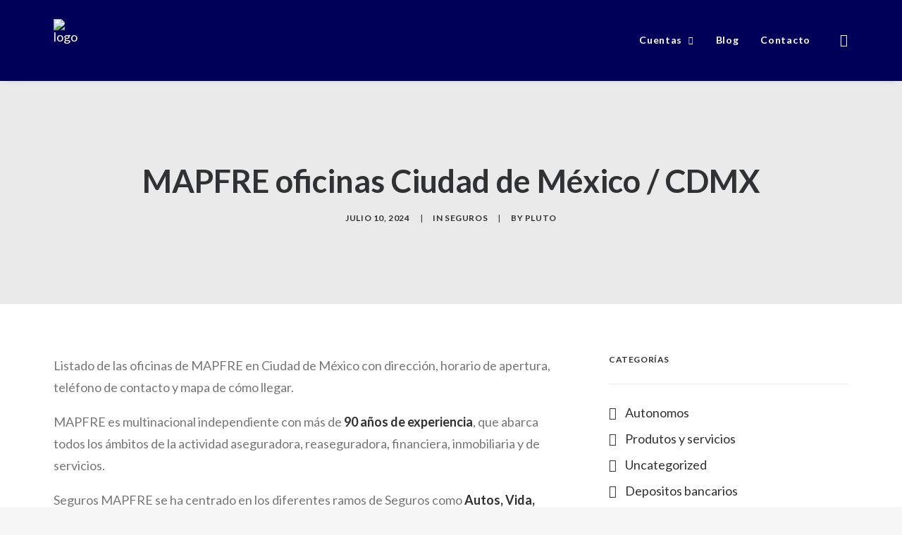

--- FILE ---
content_type: text/html; charset=UTF-8
request_url: https://kcuentas.com/2024/07/10/mapfre-oficinas-ciudad-de-mexico-cdmx/
body_size: 150263
content:
<!DOCTYPE html>
<html class="no-touch" lang="es" xmlns="http://www.w3.org/1999/xhtml">
<head>
<meta http-equiv="Content-Type" content="text/html; charset=UTF-8">
<meta name="viewport" content="width=device-width, initial-scale=1">
<link rel="profile" href="https://gmpg.org/xfn/11">
<link rel="pingback" href="https://kcuentas.com/xmlrpc.php">
<script type="text/javascript">
/* <![CDATA[ */
(()=>{var e={};e.g=function(){if("object"==typeof globalThis)return globalThis;try{return this||new Function("return this")()}catch(e){if("object"==typeof window)return window}}(),function({ampUrl:n,isCustomizePreview:t,isAmpDevMode:r,noampQueryVarName:o,noampQueryVarValue:s,disabledStorageKey:i,mobileUserAgents:a,regexRegex:c}){if("undefined"==typeof sessionStorage)return;const d=new RegExp(c);if(!a.some((e=>{const n=e.match(d);return!(!n||!new RegExp(n[1],n[2]).test(navigator.userAgent))||navigator.userAgent.includes(e)})))return;e.g.addEventListener("DOMContentLoaded",(()=>{const e=document.getElementById("amp-mobile-version-switcher");if(!e)return;e.hidden=!1;const n=e.querySelector("a[href]");n&&n.addEventListener("click",(()=>{sessionStorage.removeItem(i)}))}));const g=r&&["paired-browsing-non-amp","paired-browsing-amp"].includes(window.name);if(sessionStorage.getItem(i)||t||g)return;const u=new URL(location.href),m=new URL(n);m.hash=u.hash,u.searchParams.has(o)&&s===u.searchParams.get(o)?sessionStorage.setItem(i,"1"):m.href!==u.href&&(window.stop(),location.replace(m.href))}({"ampUrl":"https:\/\/kcuentas.com\/2024\/07\/10\/mapfre-oficinas-ciudad-de-mexico-cdmx\/?amp=1","noampQueryVarName":"noamp","noampQueryVarValue":"mobile","disabledStorageKey":"amp_mobile_redirect_disabled","mobileUserAgents":["Mobile","Android","Silk\/","Kindle","BlackBerry","Opera Mini","Opera Mobi"],"regexRegex":"^\\\/((?:.|\\n)+)\\\/([i]*)$","isCustomizePreview":false,"isAmpDevMode":false})})();
/* ]]> */
</script>
<meta name='robots' content='index, follow, max-image-preview:large, max-snippet:-1, max-video-preview:-1' />
<!-- Etiqueta de Google (gtag.js) modo de consentimiento dataLayer añadido por Site Kit -->
<script type="text/javascript" id="google_gtagjs-js-consent-mode-data-layer">
/* <![CDATA[ */
window.dataLayer = window.dataLayer || [];function gtag(){dataLayer.push(arguments);}
gtag('consent', 'default', {"ad_personalization":"denied","ad_storage":"denied","ad_user_data":"denied","analytics_storage":"denied","functionality_storage":"denied","security_storage":"denied","personalization_storage":"denied","region":["AT","BE","BG","CH","CY","CZ","DE","DK","EE","ES","FI","FR","GB","GR","HR","HU","IE","IS","IT","LI","LT","LU","LV","MT","NL","NO","PL","PT","RO","SE","SI","SK"],"wait_for_update":500});
window._googlesitekitConsentCategoryMap = {"statistics":["analytics_storage"],"marketing":["ad_storage","ad_user_data","ad_personalization"],"functional":["functionality_storage","security_storage"],"preferences":["personalization_storage"]};
window._googlesitekitConsents = {"ad_personalization":"denied","ad_storage":"denied","ad_user_data":"denied","analytics_storage":"denied","functionality_storage":"denied","security_storage":"denied","personalization_storage":"denied","region":["AT","BE","BG","CH","CY","CZ","DE","DK","EE","ES","FI","FR","GB","GR","HR","HU","IE","IS","IT","LI","LT","LU","LV","MT","NL","NO","PL","PT","RO","SE","SI","SK"],"wait_for_update":500};
/* ]]> */
</script>
<!-- Fin de la etiqueta Google (gtag.js) modo de consentimiento dataLayer añadido por Site Kit -->

	<!-- This site is optimized with the Yoast SEO plugin v26.0 - https://yoast.com/wordpress/plugins/seo/ -->
	<title>MAPFRE oficinas Ciudad de México / CDMX - KCUENTAS</title>
	<meta name="description" content="Oficinas MAPFRE en Ciudad de México con dirección, horario de apertura, teléfono de contacto y mapa de cómo llegar" />
	<link rel="canonical" href="https://kcuentas.com/2024/07/10/mapfre-oficinas-ciudad-de-mexico-cdmx/" />
	<meta property="og:locale" content="es_ES" />
	<meta property="og:type" content="article" />
	<meta property="og:title" content="MAPFRE oficinas Ciudad de México / CDMX - KCUENTAS" />
	<meta property="og:description" content="Oficinas MAPFRE en Ciudad de México con dirección, horario de apertura, teléfono de contacto y mapa de cómo llegar" />
	<meta property="og:url" content="https://kcuentas.com/2024/07/10/mapfre-oficinas-ciudad-de-mexico-cdmx/" />
	<meta property="og:site_name" content="KCUENTAS" />
	<meta property="article:published_time" content="2024-07-10T20:00:53+00:00" />
	<meta property="article:modified_time" content="2024-11-26T17:30:58+00:00" />
	<meta property="og:image" content="https://kcuentas.com/wp-content/uploads/2024/07/image-6.png" />
	<meta name="author" content="PLUTO" />
	<meta name="twitter:card" content="summary_large_image" />
	<meta name="twitter:label1" content="Escrito por" />
	<meta name="twitter:data1" content="PLUTO" />
	<meta name="twitter:label2" content="Tiempo de lectura" />
	<meta name="twitter:data2" content="10 minutos" />
	<script type="application/ld+json" class="yoast-schema-graph">{"@context":"https://schema.org","@graph":[{"@type":"WebPage","@id":"https://kcuentas.com/2024/07/10/mapfre-oficinas-ciudad-de-mexico-cdmx/","url":"https://kcuentas.com/2024/07/10/mapfre-oficinas-ciudad-de-mexico-cdmx/","name":"MAPFRE oficinas Ciudad de México / CDMX - KCUENTAS","isPartOf":{"@id":"https://kcuentas.com/#website"},"primaryImageOfPage":{"@id":"https://kcuentas.com/2024/07/10/mapfre-oficinas-ciudad-de-mexico-cdmx/#primaryimage"},"image":{"@id":"https://kcuentas.com/2024/07/10/mapfre-oficinas-ciudad-de-mexico-cdmx/#primaryimage"},"thumbnailUrl":"https://kcuentas.com/wp-content/uploads/2024/07/image-6.png","datePublished":"2024-07-10T20:00:53+00:00","dateModified":"2024-11-26T17:30:58+00:00","author":{"@id":"https://kcuentas.com/#/schema/person/515ae680f1dfaf2367fc91af88c1ff99"},"description":"Oficinas MAPFRE en Ciudad de México con dirección, horario de apertura, teléfono de contacto y mapa de cómo llegar","breadcrumb":{"@id":"https://kcuentas.com/2024/07/10/mapfre-oficinas-ciudad-de-mexico-cdmx/#breadcrumb"},"inLanguage":"es","potentialAction":[{"@type":"ReadAction","target":["https://kcuentas.com/2024/07/10/mapfre-oficinas-ciudad-de-mexico-cdmx/"]}]},{"@type":"ImageObject","inLanguage":"es","@id":"https://kcuentas.com/2024/07/10/mapfre-oficinas-ciudad-de-mexico-cdmx/#primaryimage","url":"https://kcuentas.com/wp-content/uploads/2024/07/image-6.png","contentUrl":"https://kcuentas.com/wp-content/uploads/2024/07/image-6.png","width":419,"height":120,"caption":"Mapfre logo"},{"@type":"BreadcrumbList","@id":"https://kcuentas.com/2024/07/10/mapfre-oficinas-ciudad-de-mexico-cdmx/#breadcrumb","itemListElement":[{"@type":"ListItem","position":1,"name":"Portada","item":"https://kcuentas.com/"},{"@type":"ListItem","position":2,"name":"Blog Kcuentas","item":"https://kcuentas.com/blog-2/"},{"@type":"ListItem","position":3,"name":"MAPFRE oficinas Ciudad de México / CDMX"}]},{"@type":"WebSite","@id":"https://kcuentas.com/#website","url":"https://kcuentas.com/","name":"KCUENTAS","description":"","potentialAction":[{"@type":"SearchAction","target":{"@type":"EntryPoint","urlTemplate":"https://kcuentas.com/?s={search_term_string}"},"query-input":{"@type":"PropertyValueSpecification","valueRequired":true,"valueName":"search_term_string"}}],"inLanguage":"es"},{"@type":"Person","@id":"https://kcuentas.com/#/schema/person/515ae680f1dfaf2367fc91af88c1ff99","name":"PLUTO","image":{"@type":"ImageObject","inLanguage":"es","@id":"https://kcuentas.com/#/schema/person/image/","url":"https://secure.gravatar.com/avatar/fdcae893f9121784683df12ce1759ffb57e8c2f736dd7976afc778301c848720?s=96&d=mm&r=g","contentUrl":"https://secure.gravatar.com/avatar/fdcae893f9121784683df12ce1759ffb57e8c2f736dd7976afc778301c848720?s=96&d=mm&r=g","caption":"PLUTO"},"sameAs":["https://kcuentas.com"],"url":"https://kcuentas.com/author/admin587/"}]}</script>
	<!-- / Yoast SEO plugin. -->


<link rel='dns-prefetch' href='//www.googletagmanager.com' />
<link rel='dns-prefetch' href='//fonts.googleapis.com' />
<link rel="alternate" type="application/rss+xml" title="KCUENTAS &raquo; Feed" href="https://kcuentas.com/feed/" />
<link rel="alternate" title="oEmbed (JSON)" type="application/json+oembed" href="https://kcuentas.com/wp-json/oembed/1.0/embed?url=https%3A%2F%2Fkcuentas.com%2F2024%2F07%2F10%2Fmapfre-oficinas-ciudad-de-mexico-cdmx%2F" />
<link rel="alternate" title="oEmbed (XML)" type="text/xml+oembed" href="https://kcuentas.com/wp-json/oembed/1.0/embed?url=https%3A%2F%2Fkcuentas.com%2F2024%2F07%2F10%2Fmapfre-oficinas-ciudad-de-mexico-cdmx%2F&#038;format=xml" />
<style id='wp-img-auto-sizes-contain-inline-css' type='text/css'>
img:is([sizes=auto i],[sizes^="auto," i]){contain-intrinsic-size:3000px 1500px}
/*# sourceURL=wp-img-auto-sizes-contain-inline-css */
</style>

<style id='wp-emoji-styles-inline-css' type='text/css'>

	img.wp-smiley, img.emoji {
		display: inline !important;
		border: none !important;
		box-shadow: none !important;
		height: 1em !important;
		width: 1em !important;
		margin: 0 0.07em !important;
		vertical-align: -0.1em !important;
		background: none !important;
		padding: 0 !important;
	}
/*# sourceURL=wp-emoji-styles-inline-css */
</style>
<link rel='stylesheet' id='wp-block-library-css' href='https://kcuentas.com/wp-includes/css/dist/block-library/style.min.css?ver=6.9' type='text/css' media='all' />
<style id='wp-block-heading-inline-css' type='text/css'>
h1:where(.wp-block-heading).has-background,h2:where(.wp-block-heading).has-background,h3:where(.wp-block-heading).has-background,h4:where(.wp-block-heading).has-background,h5:where(.wp-block-heading).has-background,h6:where(.wp-block-heading).has-background{padding:1.25em 2.375em}h1.has-text-align-left[style*=writing-mode]:where([style*=vertical-lr]),h1.has-text-align-right[style*=writing-mode]:where([style*=vertical-rl]),h2.has-text-align-left[style*=writing-mode]:where([style*=vertical-lr]),h2.has-text-align-right[style*=writing-mode]:where([style*=vertical-rl]),h3.has-text-align-left[style*=writing-mode]:where([style*=vertical-lr]),h3.has-text-align-right[style*=writing-mode]:where([style*=vertical-rl]),h4.has-text-align-left[style*=writing-mode]:where([style*=vertical-lr]),h4.has-text-align-right[style*=writing-mode]:where([style*=vertical-rl]),h5.has-text-align-left[style*=writing-mode]:where([style*=vertical-lr]),h5.has-text-align-right[style*=writing-mode]:where([style*=vertical-rl]),h6.has-text-align-left[style*=writing-mode]:where([style*=vertical-lr]),h6.has-text-align-right[style*=writing-mode]:where([style*=vertical-rl]){rotate:180deg}
/*# sourceURL=https://kcuentas.com/wp-includes/blocks/heading/style.min.css */
</style>
<style id='wp-block-image-inline-css' type='text/css'>
.wp-block-image>a,.wp-block-image>figure>a{display:inline-block}.wp-block-image img{box-sizing:border-box;height:auto;max-width:100%;vertical-align:bottom}@media not (prefers-reduced-motion){.wp-block-image img.hide{visibility:hidden}.wp-block-image img.show{animation:show-content-image .4s}}.wp-block-image[style*=border-radius] img,.wp-block-image[style*=border-radius]>a{border-radius:inherit}.wp-block-image.has-custom-border img{box-sizing:border-box}.wp-block-image.aligncenter{text-align:center}.wp-block-image.alignfull>a,.wp-block-image.alignwide>a{width:100%}.wp-block-image.alignfull img,.wp-block-image.alignwide img{height:auto;width:100%}.wp-block-image .aligncenter,.wp-block-image .alignleft,.wp-block-image .alignright,.wp-block-image.aligncenter,.wp-block-image.alignleft,.wp-block-image.alignright{display:table}.wp-block-image .aligncenter>figcaption,.wp-block-image .alignleft>figcaption,.wp-block-image .alignright>figcaption,.wp-block-image.aligncenter>figcaption,.wp-block-image.alignleft>figcaption,.wp-block-image.alignright>figcaption{caption-side:bottom;display:table-caption}.wp-block-image .alignleft{float:left;margin:.5em 1em .5em 0}.wp-block-image .alignright{float:right;margin:.5em 0 .5em 1em}.wp-block-image .aligncenter{margin-left:auto;margin-right:auto}.wp-block-image :where(figcaption){margin-bottom:1em;margin-top:.5em}.wp-block-image.is-style-circle-mask img{border-radius:9999px}@supports ((-webkit-mask-image:none) or (mask-image:none)) or (-webkit-mask-image:none){.wp-block-image.is-style-circle-mask img{border-radius:0;-webkit-mask-image:url('data:image/svg+xml;utf8,<svg viewBox="0 0 100 100" xmlns="http://www.w3.org/2000/svg"><circle cx="50" cy="50" r="50"/></svg>');mask-image:url('data:image/svg+xml;utf8,<svg viewBox="0 0 100 100" xmlns="http://www.w3.org/2000/svg"><circle cx="50" cy="50" r="50"/></svg>');mask-mode:alpha;-webkit-mask-position:center;mask-position:center;-webkit-mask-repeat:no-repeat;mask-repeat:no-repeat;-webkit-mask-size:contain;mask-size:contain}}:root :where(.wp-block-image.is-style-rounded img,.wp-block-image .is-style-rounded img){border-radius:9999px}.wp-block-image figure{margin:0}.wp-lightbox-container{display:flex;flex-direction:column;position:relative}.wp-lightbox-container img{cursor:zoom-in}.wp-lightbox-container img:hover+button{opacity:1}.wp-lightbox-container button{align-items:center;backdrop-filter:blur(16px) saturate(180%);background-color:#5a5a5a40;border:none;border-radius:4px;cursor:zoom-in;display:flex;height:20px;justify-content:center;opacity:0;padding:0;position:absolute;right:16px;text-align:center;top:16px;width:20px;z-index:100}@media not (prefers-reduced-motion){.wp-lightbox-container button{transition:opacity .2s ease}}.wp-lightbox-container button:focus-visible{outline:3px auto #5a5a5a40;outline:3px auto -webkit-focus-ring-color;outline-offset:3px}.wp-lightbox-container button:hover{cursor:pointer;opacity:1}.wp-lightbox-container button:focus{opacity:1}.wp-lightbox-container button:focus,.wp-lightbox-container button:hover,.wp-lightbox-container button:not(:hover):not(:active):not(.has-background){background-color:#5a5a5a40;border:none}.wp-lightbox-overlay{box-sizing:border-box;cursor:zoom-out;height:100vh;left:0;overflow:hidden;position:fixed;top:0;visibility:hidden;width:100%;z-index:100000}.wp-lightbox-overlay .close-button{align-items:center;cursor:pointer;display:flex;justify-content:center;min-height:40px;min-width:40px;padding:0;position:absolute;right:calc(env(safe-area-inset-right) + 16px);top:calc(env(safe-area-inset-top) + 16px);z-index:5000000}.wp-lightbox-overlay .close-button:focus,.wp-lightbox-overlay .close-button:hover,.wp-lightbox-overlay .close-button:not(:hover):not(:active):not(.has-background){background:none;border:none}.wp-lightbox-overlay .lightbox-image-container{height:var(--wp--lightbox-container-height);left:50%;overflow:hidden;position:absolute;top:50%;transform:translate(-50%,-50%);transform-origin:top left;width:var(--wp--lightbox-container-width);z-index:9999999999}.wp-lightbox-overlay .wp-block-image{align-items:center;box-sizing:border-box;display:flex;height:100%;justify-content:center;margin:0;position:relative;transform-origin:0 0;width:100%;z-index:3000000}.wp-lightbox-overlay .wp-block-image img{height:var(--wp--lightbox-image-height);min-height:var(--wp--lightbox-image-height);min-width:var(--wp--lightbox-image-width);width:var(--wp--lightbox-image-width)}.wp-lightbox-overlay .wp-block-image figcaption{display:none}.wp-lightbox-overlay button{background:none;border:none}.wp-lightbox-overlay .scrim{background-color:#fff;height:100%;opacity:.9;position:absolute;width:100%;z-index:2000000}.wp-lightbox-overlay.active{visibility:visible}@media not (prefers-reduced-motion){.wp-lightbox-overlay.active{animation:turn-on-visibility .25s both}.wp-lightbox-overlay.active img{animation:turn-on-visibility .35s both}.wp-lightbox-overlay.show-closing-animation:not(.active){animation:turn-off-visibility .35s both}.wp-lightbox-overlay.show-closing-animation:not(.active) img{animation:turn-off-visibility .25s both}.wp-lightbox-overlay.zoom.active{animation:none;opacity:1;visibility:visible}.wp-lightbox-overlay.zoom.active .lightbox-image-container{animation:lightbox-zoom-in .4s}.wp-lightbox-overlay.zoom.active .lightbox-image-container img{animation:none}.wp-lightbox-overlay.zoom.active .scrim{animation:turn-on-visibility .4s forwards}.wp-lightbox-overlay.zoom.show-closing-animation:not(.active){animation:none}.wp-lightbox-overlay.zoom.show-closing-animation:not(.active) .lightbox-image-container{animation:lightbox-zoom-out .4s}.wp-lightbox-overlay.zoom.show-closing-animation:not(.active) .lightbox-image-container img{animation:none}.wp-lightbox-overlay.zoom.show-closing-animation:not(.active) .scrim{animation:turn-off-visibility .4s forwards}}@keyframes show-content-image{0%{visibility:hidden}99%{visibility:hidden}to{visibility:visible}}@keyframes turn-on-visibility{0%{opacity:0}to{opacity:1}}@keyframes turn-off-visibility{0%{opacity:1;visibility:visible}99%{opacity:0;visibility:visible}to{opacity:0;visibility:hidden}}@keyframes lightbox-zoom-in{0%{transform:translate(calc((-100vw + var(--wp--lightbox-scrollbar-width))/2 + var(--wp--lightbox-initial-left-position)),calc(-50vh + var(--wp--lightbox-initial-top-position))) scale(var(--wp--lightbox-scale))}to{transform:translate(-50%,-50%) scale(1)}}@keyframes lightbox-zoom-out{0%{transform:translate(-50%,-50%) scale(1);visibility:visible}99%{visibility:visible}to{transform:translate(calc((-100vw + var(--wp--lightbox-scrollbar-width))/2 + var(--wp--lightbox-initial-left-position)),calc(-50vh + var(--wp--lightbox-initial-top-position))) scale(var(--wp--lightbox-scale));visibility:hidden}}
/*# sourceURL=https://kcuentas.com/wp-includes/blocks/image/style.min.css */
</style>
<style id='wp-block-list-inline-css' type='text/css'>
ol,ul{box-sizing:border-box}:root :where(.wp-block-list.has-background){padding:1.25em 2.375em}
/*# sourceURL=https://kcuentas.com/wp-includes/blocks/list/style.min.css */
</style>
<style id='wp-block-paragraph-inline-css' type='text/css'>
.is-small-text{font-size:.875em}.is-regular-text{font-size:1em}.is-large-text{font-size:2.25em}.is-larger-text{font-size:3em}.has-drop-cap:not(:focus):first-letter{float:left;font-size:8.4em;font-style:normal;font-weight:100;line-height:.68;margin:.05em .1em 0 0;text-transform:uppercase}body.rtl .has-drop-cap:not(:focus):first-letter{float:none;margin-left:.1em}p.has-drop-cap.has-background{overflow:hidden}:root :where(p.has-background){padding:1.25em 2.375em}:where(p.has-text-color:not(.has-link-color)) a{color:inherit}p.has-text-align-left[style*="writing-mode:vertical-lr"],p.has-text-align-right[style*="writing-mode:vertical-rl"]{rotate:180deg}
/*# sourceURL=https://kcuentas.com/wp-includes/blocks/paragraph/style.min.css */
</style>
<style id='global-styles-inline-css' type='text/css'>
:root{--wp--preset--aspect-ratio--square: 1;--wp--preset--aspect-ratio--4-3: 4/3;--wp--preset--aspect-ratio--3-4: 3/4;--wp--preset--aspect-ratio--3-2: 3/2;--wp--preset--aspect-ratio--2-3: 2/3;--wp--preset--aspect-ratio--16-9: 16/9;--wp--preset--aspect-ratio--9-16: 9/16;--wp--preset--color--black: #000000;--wp--preset--color--cyan-bluish-gray: #abb8c3;--wp--preset--color--white: #ffffff;--wp--preset--color--pale-pink: #f78da7;--wp--preset--color--vivid-red: #cf2e2e;--wp--preset--color--luminous-vivid-orange: #ff6900;--wp--preset--color--luminous-vivid-amber: #fcb900;--wp--preset--color--light-green-cyan: #7bdcb5;--wp--preset--color--vivid-green-cyan: #00d084;--wp--preset--color--pale-cyan-blue: #8ed1fc;--wp--preset--color--vivid-cyan-blue: #0693e3;--wp--preset--color--vivid-purple: #9b51e0;--wp--preset--gradient--vivid-cyan-blue-to-vivid-purple: linear-gradient(135deg,rgb(6,147,227) 0%,rgb(155,81,224) 100%);--wp--preset--gradient--light-green-cyan-to-vivid-green-cyan: linear-gradient(135deg,rgb(122,220,180) 0%,rgb(0,208,130) 100%);--wp--preset--gradient--luminous-vivid-amber-to-luminous-vivid-orange: linear-gradient(135deg,rgb(252,185,0) 0%,rgb(255,105,0) 100%);--wp--preset--gradient--luminous-vivid-orange-to-vivid-red: linear-gradient(135deg,rgb(255,105,0) 0%,rgb(207,46,46) 100%);--wp--preset--gradient--very-light-gray-to-cyan-bluish-gray: linear-gradient(135deg,rgb(238,238,238) 0%,rgb(169,184,195) 100%);--wp--preset--gradient--cool-to-warm-spectrum: linear-gradient(135deg,rgb(74,234,220) 0%,rgb(151,120,209) 20%,rgb(207,42,186) 40%,rgb(238,44,130) 60%,rgb(251,105,98) 80%,rgb(254,248,76) 100%);--wp--preset--gradient--blush-light-purple: linear-gradient(135deg,rgb(255,206,236) 0%,rgb(152,150,240) 100%);--wp--preset--gradient--blush-bordeaux: linear-gradient(135deg,rgb(254,205,165) 0%,rgb(254,45,45) 50%,rgb(107,0,62) 100%);--wp--preset--gradient--luminous-dusk: linear-gradient(135deg,rgb(255,203,112) 0%,rgb(199,81,192) 50%,rgb(65,88,208) 100%);--wp--preset--gradient--pale-ocean: linear-gradient(135deg,rgb(255,245,203) 0%,rgb(182,227,212) 50%,rgb(51,167,181) 100%);--wp--preset--gradient--electric-grass: linear-gradient(135deg,rgb(202,248,128) 0%,rgb(113,206,126) 100%);--wp--preset--gradient--midnight: linear-gradient(135deg,rgb(2,3,129) 0%,rgb(40,116,252) 100%);--wp--preset--font-size--small: 13px;--wp--preset--font-size--medium: 20px;--wp--preset--font-size--large: 36px;--wp--preset--font-size--x-large: 42px;--wp--preset--spacing--20: 0.44rem;--wp--preset--spacing--30: 0.67rem;--wp--preset--spacing--40: 1rem;--wp--preset--spacing--50: 1.5rem;--wp--preset--spacing--60: 2.25rem;--wp--preset--spacing--70: 3.38rem;--wp--preset--spacing--80: 5.06rem;--wp--preset--shadow--natural: 6px 6px 9px rgba(0, 0, 0, 0.2);--wp--preset--shadow--deep: 12px 12px 50px rgba(0, 0, 0, 0.4);--wp--preset--shadow--sharp: 6px 6px 0px rgba(0, 0, 0, 0.2);--wp--preset--shadow--outlined: 6px 6px 0px -3px rgb(255, 255, 255), 6px 6px rgb(0, 0, 0);--wp--preset--shadow--crisp: 6px 6px 0px rgb(0, 0, 0);}:where(.is-layout-flex){gap: 0.5em;}:where(.is-layout-grid){gap: 0.5em;}body .is-layout-flex{display: flex;}.is-layout-flex{flex-wrap: wrap;align-items: center;}.is-layout-flex > :is(*, div){margin: 0;}body .is-layout-grid{display: grid;}.is-layout-grid > :is(*, div){margin: 0;}:where(.wp-block-columns.is-layout-flex){gap: 2em;}:where(.wp-block-columns.is-layout-grid){gap: 2em;}:where(.wp-block-post-template.is-layout-flex){gap: 1.25em;}:where(.wp-block-post-template.is-layout-grid){gap: 1.25em;}.has-black-color{color: var(--wp--preset--color--black) !important;}.has-cyan-bluish-gray-color{color: var(--wp--preset--color--cyan-bluish-gray) !important;}.has-white-color{color: var(--wp--preset--color--white) !important;}.has-pale-pink-color{color: var(--wp--preset--color--pale-pink) !important;}.has-vivid-red-color{color: var(--wp--preset--color--vivid-red) !important;}.has-luminous-vivid-orange-color{color: var(--wp--preset--color--luminous-vivid-orange) !important;}.has-luminous-vivid-amber-color{color: var(--wp--preset--color--luminous-vivid-amber) !important;}.has-light-green-cyan-color{color: var(--wp--preset--color--light-green-cyan) !important;}.has-vivid-green-cyan-color{color: var(--wp--preset--color--vivid-green-cyan) !important;}.has-pale-cyan-blue-color{color: var(--wp--preset--color--pale-cyan-blue) !important;}.has-vivid-cyan-blue-color{color: var(--wp--preset--color--vivid-cyan-blue) !important;}.has-vivid-purple-color{color: var(--wp--preset--color--vivid-purple) !important;}.has-black-background-color{background-color: var(--wp--preset--color--black) !important;}.has-cyan-bluish-gray-background-color{background-color: var(--wp--preset--color--cyan-bluish-gray) !important;}.has-white-background-color{background-color: var(--wp--preset--color--white) !important;}.has-pale-pink-background-color{background-color: var(--wp--preset--color--pale-pink) !important;}.has-vivid-red-background-color{background-color: var(--wp--preset--color--vivid-red) !important;}.has-luminous-vivid-orange-background-color{background-color: var(--wp--preset--color--luminous-vivid-orange) !important;}.has-luminous-vivid-amber-background-color{background-color: var(--wp--preset--color--luminous-vivid-amber) !important;}.has-light-green-cyan-background-color{background-color: var(--wp--preset--color--light-green-cyan) !important;}.has-vivid-green-cyan-background-color{background-color: var(--wp--preset--color--vivid-green-cyan) !important;}.has-pale-cyan-blue-background-color{background-color: var(--wp--preset--color--pale-cyan-blue) !important;}.has-vivid-cyan-blue-background-color{background-color: var(--wp--preset--color--vivid-cyan-blue) !important;}.has-vivid-purple-background-color{background-color: var(--wp--preset--color--vivid-purple) !important;}.has-black-border-color{border-color: var(--wp--preset--color--black) !important;}.has-cyan-bluish-gray-border-color{border-color: var(--wp--preset--color--cyan-bluish-gray) !important;}.has-white-border-color{border-color: var(--wp--preset--color--white) !important;}.has-pale-pink-border-color{border-color: var(--wp--preset--color--pale-pink) !important;}.has-vivid-red-border-color{border-color: var(--wp--preset--color--vivid-red) !important;}.has-luminous-vivid-orange-border-color{border-color: var(--wp--preset--color--luminous-vivid-orange) !important;}.has-luminous-vivid-amber-border-color{border-color: var(--wp--preset--color--luminous-vivid-amber) !important;}.has-light-green-cyan-border-color{border-color: var(--wp--preset--color--light-green-cyan) !important;}.has-vivid-green-cyan-border-color{border-color: var(--wp--preset--color--vivid-green-cyan) !important;}.has-pale-cyan-blue-border-color{border-color: var(--wp--preset--color--pale-cyan-blue) !important;}.has-vivid-cyan-blue-border-color{border-color: var(--wp--preset--color--vivid-cyan-blue) !important;}.has-vivid-purple-border-color{border-color: var(--wp--preset--color--vivid-purple) !important;}.has-vivid-cyan-blue-to-vivid-purple-gradient-background{background: var(--wp--preset--gradient--vivid-cyan-blue-to-vivid-purple) !important;}.has-light-green-cyan-to-vivid-green-cyan-gradient-background{background: var(--wp--preset--gradient--light-green-cyan-to-vivid-green-cyan) !important;}.has-luminous-vivid-amber-to-luminous-vivid-orange-gradient-background{background: var(--wp--preset--gradient--luminous-vivid-amber-to-luminous-vivid-orange) !important;}.has-luminous-vivid-orange-to-vivid-red-gradient-background{background: var(--wp--preset--gradient--luminous-vivid-orange-to-vivid-red) !important;}.has-very-light-gray-to-cyan-bluish-gray-gradient-background{background: var(--wp--preset--gradient--very-light-gray-to-cyan-bluish-gray) !important;}.has-cool-to-warm-spectrum-gradient-background{background: var(--wp--preset--gradient--cool-to-warm-spectrum) !important;}.has-blush-light-purple-gradient-background{background: var(--wp--preset--gradient--blush-light-purple) !important;}.has-blush-bordeaux-gradient-background{background: var(--wp--preset--gradient--blush-bordeaux) !important;}.has-luminous-dusk-gradient-background{background: var(--wp--preset--gradient--luminous-dusk) !important;}.has-pale-ocean-gradient-background{background: var(--wp--preset--gradient--pale-ocean) !important;}.has-electric-grass-gradient-background{background: var(--wp--preset--gradient--electric-grass) !important;}.has-midnight-gradient-background{background: var(--wp--preset--gradient--midnight) !important;}.has-small-font-size{font-size: var(--wp--preset--font-size--small) !important;}.has-medium-font-size{font-size: var(--wp--preset--font-size--medium) !important;}.has-large-font-size{font-size: var(--wp--preset--font-size--large) !important;}.has-x-large-font-size{font-size: var(--wp--preset--font-size--x-large) !important;}
/*# sourceURL=global-styles-inline-css */
</style>
<style id='core-block-supports-inline-css' type='text/css'>
.wp-elements-a318a64b44aad177d2975a70114140f9 a:where(:not(.wp-element-button)){color:#1409ea;}.wp-elements-6e9e73ec6feacd1bec3b23eb0fc284d7 a:where(:not(.wp-element-button)){color:#f90101;}.wp-elements-6d76bbcef3a92574c26e2d0cc90bcfb3 a:where(:not(.wp-element-button)){color:#f30202;}.wp-elements-35aff66241d0a9f6d4d5789c145b251a a:where(:not(.wp-element-button)){color:#f80404;}.wp-elements-60708982613c49f8a655444a5b1e7c6a a:where(:not(.wp-element-button)){color:#fd0101;}.wp-elements-0a9fd14306a81400e33d625f2f91131a a:where(:not(.wp-element-button)){color:#f80404;}.wp-elements-eb10dbf77049ebadef250217660c3025 a:where(:not(.wp-element-button)){color:#f70404;}.wp-elements-38f5d1fa32d11cf9c85d3563e2e267f4 a:where(:not(.wp-element-button)){color:#f60909;}.wp-elements-2900820b74af244cdf1f1e17d2711d93 a:where(:not(.wp-element-button)){color:#f70101;}.wp-elements-62756f0c751bbc41b1d3f6febc035771 a:where(:not(.wp-element-button)){color:#fd0505;}.wp-elements-87d85a0242df3dc3afe2b7a08f7df438 a:where(:not(.wp-element-button)){color:#fa0101;}.wp-elements-b67da27bf85bc5b2526aa565c4b71b79 a:where(:not(.wp-element-button)){color:#fb0101;}.wp-elements-b2db1727c585ba7187d3f1089dc9b122 a:where(:not(.wp-element-button)){color:#f90101;}.wp-elements-4a87ce6d1305de8d8d257338f986e2e8 a:where(:not(.wp-element-button)){color:#fa0101;}.wp-elements-56283ce9f5fb067ca6444183a87b41a3 a:where(:not(.wp-element-button)){color:#f70404;}.wp-elements-c8436072e9bf103099b9c5ad5c8f5efd a:where(:not(.wp-element-button)){color:#fb0505;}.wp-elements-a41ad418a4dd46d70ef522a7f898d400 a:where(:not(.wp-element-button)){color:#f30202;}.wp-elements-c3881cfc9b2445d8aac87c06458df84d a:where(:not(.wp-element-button)){color:#f40101;}.wp-elements-82e2fee459465422fa8b33e479cbb9c7 a:where(:not(.wp-element-button)){color:#f20202;}.wp-elements-b2f011c591e710fbc0b009631eda0155 a:where(:not(.wp-element-button)){color:#f70606;}.wp-elements-e42ae051e7bc93d86fbc69b6919a69e6 a:where(:not(.wp-element-button)){color:#f70202;}.wp-elements-a5b909891ad7e1630bc650eb54969c5a a:where(:not(.wp-element-button)){color:#fa0505;}.wp-elements-b226101397c6d028c5ff2064554e76b1 a:where(:not(.wp-element-button)){color:#fb0101;}.wp-elements-7bad510291e493df0d5d2fd00ba8e491 a:where(:not(.wp-element-button)){color:#f20202;}.wp-elements-bbf8f26a92ec746e47a8a28a1addd27e a:where(:not(.wp-element-button)){color:#f70202;}.wp-elements-c6111f3ef149fdfb9e528efa2ac5f10c a:where(:not(.wp-element-button)){color:#fa0202;}.wp-elements-9990fb1acb1d94ead27e6ab1ad39facb a:where(:not(.wp-element-button)){color:#f30909;}.wp-elements-3a9efb3c93bc0cc8530d8b885caa3465 a:where(:not(.wp-element-button)){color:#f60202;}.wp-elements-29de3068ce17b6da3ffef288c3a4dc17 a:where(:not(.wp-element-button)){color:#f40202;}.wp-elements-2463ed988c2691578bde75329a3c47a8 a:where(:not(.wp-element-button)){color:#f20202;}.wp-elements-a325cb09257f48e701f42f0f921e37ec a:where(:not(.wp-element-button)){color:#f80606;}.wp-elements-8384616725a2b2735cd4c2b835ddb71b a:where(:not(.wp-element-button)){color:#f80404;}.wp-elements-6a15f5a0d6de3a3c706851d4ef6a750e a:where(:not(.wp-element-button)){color:#f60101;}.wp-elements-e1000469212a6e322dd9f88721e51542 a:where(:not(.wp-element-button)){color:#f80505;}.wp-elements-9ed7af08d826fd3653c15dd6e2149775 a:where(:not(.wp-element-button)){color:#fd0404;}.wp-elements-cc3b77fc6f5cc895330f7dcd2b5fba58 a:where(:not(.wp-element-button)){color:#f90202;}.wp-elements-6ce51c3e02bb884e7d7a25e5618161ec a:where(:not(.wp-element-button)){color:#f40b0b;}.wp-elements-7e33f2549830c8fd00bc9ae0a8cb65bf a:where(:not(.wp-element-button)){color:#fb0202;}.wp-elements-36bcf07d84ee6fc2859d3953542fa4a1 a:where(:not(.wp-element-button)){color:#fa0707;}.wp-elements-29e918ea2312ad436585dbadfc07cfbf a:where(:not(.wp-element-button)){color:#f40606;}.wp-elements-cb927da5634de151e5854e7c1a50120a a:where(:not(.wp-element-button)){color:#f30606;}.wp-elements-69ec057a913bd33b95482a02f7e84e84 a:where(:not(.wp-element-button)){color:#f90202;}
/*# sourceURL=core-block-supports-inline-css */
</style>

<style id='classic-theme-styles-inline-css' type='text/css'>
/*! This file is auto-generated */
.wp-block-button__link{color:#fff;background-color:#32373c;border-radius:9999px;box-shadow:none;text-decoration:none;padding:calc(.667em + 2px) calc(1.333em + 2px);font-size:1.125em}.wp-block-file__button{background:#32373c;color:#fff;text-decoration:none}
/*# sourceURL=/wp-includes/css/classic-themes.min.css */
</style>
<link rel='stylesheet' id='contact-form-7-css' href='https://kcuentas.com/wp-content/plugins/contact-form-7/includes/css/styles.css?ver=6.1.2' type='text/css' media='all' />
<link rel='stylesheet' id='sr7css-css' href='//kcuentas.com/wp-content/plugins/revslider/public/css/sr7.css?ver=6.7.28' type='text/css' media='all' />
<link crossorigin="anonymous" rel='stylesheet' id='uncodefont-google-css' href='//fonts.googleapis.com/css?family=Montserrat%3A100%2C200%2C300%2Cregular%2C500%2C600%2C700%2C800%2C900%2C100italic%2C200italic%2C300italic%2Citalic%2C500italic%2C600italic%2C700italic%2C800italic%2C900italic%7CLato%3A100%2C100italic%2C300%2C300italic%2Cregular%2Citalic%2C700%2C700italic%2C900%2C900italic&#038;subset=cyrillic%2Ccyrillic-ext%2Clatin%2Clatin-ext%2Cvietnamese&#038;ver=2.9.2.1' type='text/css' media='all' />
<link rel='stylesheet' id='uncode-privacy-css' href='https://kcuentas.com/wp-content/plugins/uncode-privacy/assets/css/uncode-privacy-public.css?ver=2.2.5' type='text/css' media='all' />
<link rel='stylesheet' id='wpcf7-redirect-script-frontend-css' href='https://kcuentas.com/wp-content/plugins/wpcf7-redirect/build/assets/frontend-script.css?ver=2c532d7e2be36f6af233' type='text/css' media='all' />
<link rel='stylesheet' id='cmplz-general-css' href='https://kcuentas.com/wp-content/plugins/complianz-gdpr/assets/css/cookieblocker.min.css?ver=1759218684' type='text/css' media='all' />
<link rel='stylesheet' id='uncode-gutenberg-frontend-css' href='https://kcuentas.com/wp-content/themes/uncode/core/inc/compatibility/gutenberg/assets/css/uncode-gutenberg-frontend.css?ver=2.9.2.1' type='text/css' media='all' />
<link rel='stylesheet' id='uncode-style-css' href='https://kcuentas.com/wp-content/themes/uncode/library/css/style.css?ver=11828937' type='text/css' media='all' />
<style id='uncode-style-inline-css' type='text/css'>

@media (min-width: 960px) { .limit-width { max-width: 1200px; margin: auto;}}
#changer-back-color { transition: background-color 1000ms cubic-bezier(0.25, 1, 0.5, 1) !important; } #changer-back-color > div { transition: opacity 1000ms cubic-bezier(0.25, 1, 0.5, 1) !important; } body.bg-changer-init.disable-hover .main-wrapper .style-light,  body.bg-changer-init.disable-hover .main-wrapper .style-light h1,  body.bg-changer-init.disable-hover .main-wrapper .style-light h2, body.bg-changer-init.disable-hover .main-wrapper .style-light h3, body.bg-changer-init.disable-hover .main-wrapper .style-light h4, body.bg-changer-init.disable-hover .main-wrapper .style-light h5, body.bg-changer-init.disable-hover .main-wrapper .style-light h6, body.bg-changer-init.disable-hover .main-wrapper .style-light a, body.bg-changer-init.disable-hover .main-wrapper .style-dark, body.bg-changer-init.disable-hover .main-wrapper .style-dark h1, body.bg-changer-init.disable-hover .main-wrapper .style-dark h2, body.bg-changer-init.disable-hover .main-wrapper .style-dark h3, body.bg-changer-init.disable-hover .main-wrapper .style-dark h4, body.bg-changer-init.disable-hover .main-wrapper .style-dark h5, body.bg-changer-init.disable-hover .main-wrapper .style-dark h6, body.bg-changer-init.disable-hover .main-wrapper .style-dark a { transition: color 1000ms cubic-bezier(0.25, 1, 0.5, 1) !important; }
/*# sourceURL=uncode-style-inline-css */
</style>
<link rel='stylesheet' id='uncode-icons-css' href='https://kcuentas.com/wp-content/themes/uncode/library/css/uncode-icons.css?ver=11828937' type='text/css' media='all' />
<link rel='stylesheet' id='uncode-custom-style-css' href='https://kcuentas.com/wp-content/themes/uncode/library/css/style-custom.css?ver=11828937' type='text/css' media='all' />
<link rel='stylesheet' id='jquery-lazyloadxt-spinner-css-css' href='//kcuentas.com/wp-content/plugins/a3-lazy-load/assets/css/jquery.lazyloadxt.spinner.css?ver=6.9' type='text/css' media='all' />
<link rel='stylesheet' id='a3a3_lazy_load-css' href='//kcuentas.com/wp-content/uploads/sass/a3_lazy_load.min.css?ver=1749133019' type='text/css' media='all' />
<link rel='stylesheet' id='bsf-Defaults-css' href='https://kcuentas.com/wp-content/uploads/smile_fonts/Defaults/Defaults.css?ver=6.9' type='text/css' media='all' />
<script type="text/javascript" src="//kcuentas.com/wp-content/plugins/revslider/public/js/libs/tptools.js?ver=6.7.28" id="tp-tools-js" async="async" data-wp-strategy="async"></script>
<script type="text/javascript" src="//kcuentas.com/wp-content/plugins/revslider/public/js/sr7.js?ver=6.7.28" id="sr7-js" async="async" data-wp-strategy="async"></script>
<script type="text/javascript" id="jquery-core-js-extra">
/* <![CDATA[ */
var pysFacebookRest = {"restApiUrl":"https://kcuentas.com/wp-json/pys-facebook/v1/event","debug":""};
//# sourceURL=jquery-core-js-extra
/* ]]> */
</script>
<script type="text/javascript" src="https://kcuentas.com/wp-includes/js/jquery/jquery.min.js?ver=3.7.1" id="jquery-core-js"></script>
<script type="text/javascript" src="https://kcuentas.com/wp-includes/js/jquery/jquery-migrate.min.js?ver=3.4.1" id="jquery-migrate-js"></script>
<script type="text/javascript" id="track-the-click-js-extra">
/* <![CDATA[ */
var ajax_var = {"nonce":"38cd5d97af"};
var ttc_data = {"proBeacon":""};
//# sourceURL=track-the-click-js-extra
/* ]]> */
</script>
<script type="text/javascript" src="https://kcuentas.com/wp-content/plugins/track-the-click/public/js/track-the-click-public.js?ver=0.4.0" id="track-the-click-js" data-noptimize="true" data-no-optimize="1"></script>
<script type="text/javascript" id="track-the-click-js-after" data-noptimize="true" data-no-optimize="1">
/* <![CDATA[ */
function getHomeURL() {return "https://kcuentas.com";}
function getPostID() {return 1719;}
function showClickCounts() {return false;}

//# sourceURL=track-the-click-js-after
/* ]]> */
</script>
<script type="text/javascript" id="uncode-init-js-extra">
/* <![CDATA[ */
var SiteParameters = {"days":"days","hours":"hours","minutes":"minutes","seconds":"seconds","constant_scroll":"on","scroll_speed":"2","parallax_factor":"0.25","loading":"Loading\u2026","slide_name":"slide","slide_footer":"footer","ajax_url":"https://kcuentas.com/wp-admin/admin-ajax.php","nonce_adaptive_images":"fef4c1bb31","nonce_srcset_async":"e7c1212a9d","enable_debug":"","block_mobile_videos":"","is_frontend_editor":"","main_width":["1200","px"],"mobile_parallax_allowed":"","listen_for_screen_update":"1","wireframes_plugin_active":"1","sticky_elements":"off","resize_quality":"90","register_metadata":"1","bg_changer_time":"1000","update_wc_fragments":"1","optimize_shortpixel_image":"","menu_mobile_offcanvas_gap":"45","custom_cursor_selector":"[href], .trigger-overlay, .owl-next, .owl-prev, .owl-dot, input[type=\"submit\"], input[type=\"checkbox\"], button[type=\"submit\"], a[class^=\"ilightbox\"], .ilightbox-thumbnail, .ilightbox-prev, .ilightbox-next, .overlay-close, .unmodal-close, .qty-inset \u003E span, .share-button li, .uncode-post-titles .tmb.tmb-click-area, .btn-link, .tmb-click-row .t-inside, .lg-outer button, .lg-thumb img, a[data-lbox], .uncode-close-offcanvas-overlay, .uncode-nav-next, .uncode-nav-prev, .uncode-nav-index","mobile_parallax_animation":"","lbox_enhanced":"1","native_media_player":"","vimeoPlayerParams":"?autoplay=0","ajax_filter_key_search":"key","ajax_filter_key_unfilter":"unfilter","index_pagination_disable_scroll":"","index_pagination_scroll_to":"","uncode_wc_popup_cart_qty":"","disable_hover_hack":"","uncode_nocookie":"","menuHideOnClick":"1","smoothScroll":"on","smoothScrollDisableHover":"","smoothScrollQuery":"960","uncode_force_onepage_dots":"","uncode_smooth_scroll_safe":"","uncode_lb_add_galleries":", .gallery","uncode_lb_add_items":", .gallery .gallery-item a","dynamic_srcset_active":"1","dynamic_srcset_bg_mobile_breakpoint":"570","dynamic_srcset_bunch_limit":"1","dynamic_srcset_bg_mobile_size":"0","activate_webp":"","force_webp":"","uncode_limit_width":"1200px"};
//# sourceURL=uncode-init-js-extra
/* ]]> */
</script>
<script type="text/javascript" src="https://kcuentas.com/wp-content/themes/uncode/library/js/init.js?ver=11828937" id="uncode-init-js"></script>

<!-- Fragmento de código de la etiqueta de Google (gtag.js) añadida por Site Kit -->
<!-- Fragmento de código de Google Analytics añadido por Site Kit -->
<!-- Fragmento de código de Google Ads añadido por Site Kit -->
<script type="text/javascript" src="https://www.googletagmanager.com/gtag/js?id=G-LN8E9L2EBF" id="google_gtagjs-js" async></script>
<script type="text/javascript" id="google_gtagjs-js-after">
/* <![CDATA[ */
window.dataLayer = window.dataLayer || [];function gtag(){dataLayer.push(arguments);}
gtag("set","linker",{"domains":["kcuentas.com"]});
gtag("js", new Date());
gtag("set", "developer_id.dZTNiMT", true);
gtag("config", "G-LN8E9L2EBF", {"googlesitekit_post_type":"post","googlesitekit_post_date":"20240710","googlesitekit_post_author":"PLUTO"});
gtag("config", "AW-17028859576");
 window._googlesitekit = window._googlesitekit || {}; window._googlesitekit.throttledEvents = []; window._googlesitekit.gtagEvent = (name, data) => { var key = JSON.stringify( { name, data } ); if ( !! window._googlesitekit.throttledEvents[ key ] ) { return; } window._googlesitekit.throttledEvents[ key ] = true; setTimeout( () => { delete window._googlesitekit.throttledEvents[ key ]; }, 5 ); gtag( "event", name, { ...data, event_source: "site-kit" } ); }; 
//# sourceURL=google_gtagjs-js-after
/* ]]> */
</script>
<script></script><link rel="https://api.w.org/" href="https://kcuentas.com/wp-json/" /><link rel="alternate" title="JSON" type="application/json" href="https://kcuentas.com/wp-json/wp/v2/posts/1719" /><link rel="EditURI" type="application/rsd+xml" title="RSD" href="https://kcuentas.com/xmlrpc.php?rsd" />
<meta name="generator" content="WordPress 6.9" />
<link rel='shortlink' href='https://kcuentas.com/?p=1719' />
<meta name="generator" content="Site Kit by Google 1.171.0" /><meta name="msvalidate.01" content="382232D1881560BE6F081487EF4D65E0" /><link rel="alternate" type="text/html" media="only screen and (max-width: 640px)" href="https://kcuentas.com/2024/07/10/mapfre-oficinas-ciudad-de-mexico-cdmx/?amp=1">			<style>.cmplz-hidden {
					display: none !important;
				}</style><meta name="redi-version" content="1.2.7" /><link rel="amphtml" href="https://kcuentas.com/2024/07/10/mapfre-oficinas-ciudad-de-mexico-cdmx/?amp=1">
<!-- Fragmento de código de Google Tag Manager añadido por Site Kit -->
<script type="text/javascript">
/* <![CDATA[ */

			( function( w, d, s, l, i ) {
				w[l] = w[l] || [];
				w[l].push( {'gtm.start': new Date().getTime(), event: 'gtm.js'} );
				var f = d.getElementsByTagName( s )[0],
					j = d.createElement( s ), dl = l != 'dataLayer' ? '&l=' + l : '';
				j.async = true;
				j.src = 'https://www.googletagmanager.com/gtm.js?id=' + i + dl;
				f.parentNode.insertBefore( j, f );
			} )( window, document, 'script', 'dataLayer', 'GTM-NW5SBSF' );
			
/* ]]> */
</script>

<!-- Final del fragmento de código de Google Tag Manager añadido por Site Kit -->
<style>#amp-mobile-version-switcher{left:0;position:absolute;width:100%;z-index:100}#amp-mobile-version-switcher>a{background-color:#444;border:0;color:#eaeaea;display:block;font-family:-apple-system,BlinkMacSystemFont,Segoe UI,Roboto,Oxygen-Sans,Ubuntu,Cantarell,Helvetica Neue,sans-serif;font-size:16px;font-weight:600;padding:15px 0;text-align:center;-webkit-text-decoration:none;text-decoration:none}#amp-mobile-version-switcher>a:active,#amp-mobile-version-switcher>a:focus,#amp-mobile-version-switcher>a:hover{-webkit-text-decoration:underline;text-decoration:underline}</style><link rel="preconnect" href="https://fonts.googleapis.com">
<link rel="preconnect" href="https://fonts.gstatic.com/" crossorigin>
<meta name="generator" content="Powered by Slider Revolution 6.7.28 - responsive, Mobile-Friendly Slider Plugin for WordPress with comfortable drag and drop interface." />
<link rel="icon" href="https://kcuentas.com/wp-content/uploads/2025/03/cropped-favicon-32x32.jpeg" sizes="32x32" />
<link rel="icon" href="https://kcuentas.com/wp-content/uploads/2025/03/cropped-favicon-192x192.jpeg" sizes="192x192" />
<link rel="apple-touch-icon" href="https://kcuentas.com/wp-content/uploads/2025/03/cropped-favicon-180x180.jpeg" />
<meta name="msapplication-TileImage" content="https://kcuentas.com/wp-content/uploads/2025/03/cropped-favicon-270x270.jpeg" />
<script>
	window._tpt			??= {};
	window.SR7			??= {};
	_tpt.R				??= {};
	_tpt.R.fonts		??= {};
	_tpt.R.fonts.customFonts??= {};
	SR7.devMode			=  false;
	SR7.F 				??= {};
	SR7.G				??= {};
	SR7.LIB				??= {};
	SR7.E				??= {};
	SR7.E.gAddons		??= {};
	SR7.E.php 			??= {};
	SR7.E.nonce			= '942104a9b3';
	SR7.E.ajaxurl		= 'https://kcuentas.com/wp-admin/admin-ajax.php';
	SR7.E.resturl		= 'https://kcuentas.com/wp-json/';
	SR7.E.slug_path		= 'revslider/revslider.php';
	SR7.E.slug			= 'revslider';
	SR7.E.plugin_url	= 'https://kcuentas.com/wp-content/plugins/revslider/';
	SR7.E.wp_plugin_url = 'https://kcuentas.com/wp-content/plugins/';
	SR7.E.revision		= '6.7.28';
	SR7.E.fontBaseUrl	= '';
	SR7.G.breakPoints 	= [1240,1024,778,480];
	SR7.E.modules 		= ['module','page','slide','layer','draw','animate','srtools','canvas','defaults','carousel','navigation','media','modifiers','migration'];
	SR7.E.libs 			= ['WEBGL'];
	SR7.E.css 			= ['csslp','cssbtns','cssfilters','cssnav','cssmedia'];
	SR7.E.resources		= {};
	SR7.JSON			??= {};
/*! Slider Revolution 7.0 - Page Processor */
!function(){"use strict";window.SR7??={},window._tpt??={},SR7.version="Slider Revolution 6.7.16",_tpt.getWinDim=function(t){_tpt.screenHeightWithUrlBar??=window.innerHeight;let e=SR7.F?.modal?.visible&&SR7.M[SR7.F.module.getIdByAlias(SR7.F.modal.requested)];_tpt.scrollBar=window.innerWidth!==document.documentElement.clientWidth||e&&window.innerWidth!==e.c.module.clientWidth,_tpt.winW=window.innerWidth-(_tpt.scrollBar||"prepare"==t?_tpt.scrollBarW??_tpt.mesureScrollBar():0),_tpt.winH=window.innerHeight,_tpt.winWAll=document.documentElement.clientWidth},_tpt.getResponsiveLevel=function(t,e){SR7.M[e];return _tpt.closestGE(t,_tpt.winWAll)},_tpt.mesureScrollBar=function(){let t=document.createElement("div");return t.className="RSscrollbar-measure",t.style.width="100px",t.style.height="100px",t.style.overflow="scroll",t.style.position="absolute",t.style.top="-9999px",document.body.appendChild(t),_tpt.scrollBarW=t.offsetWidth-t.clientWidth,document.body.removeChild(t),_tpt.scrollBarW},_tpt.loadCSS=async function(t,e,s){return s?_tpt.R.fonts.required[e].status=1:(_tpt.R[e]??={},_tpt.R[e].status=1),new Promise(((n,i)=>{if(_tpt.isStylesheetLoaded(t))s?_tpt.R.fonts.required[e].status=2:_tpt.R[e].status=2,n();else{const o=document.createElement("link");o.rel="stylesheet";let l="text",r="css";o["type"]=l+"/"+r,o.href=t,o.onload=()=>{s?_tpt.R.fonts.required[e].status=2:_tpt.R[e].status=2,n()},o.onerror=()=>{s?_tpt.R.fonts.required[e].status=3:_tpt.R[e].status=3,i(new Error(`Failed to load CSS: ${t}`))},document.head.appendChild(o)}}))},_tpt.addContainer=function(t){const{tag:e="div",id:s,class:n,datas:i,textContent:o,iHTML:l}=t,r=document.createElement(e);if(s&&""!==s&&(r.id=s),n&&""!==n&&(r.className=n),i)for(const[t,e]of Object.entries(i))"style"==t?r.style.cssText=e:r.setAttribute(`data-${t}`,e);return o&&(r.textContent=o),l&&(r.innerHTML=l),r},_tpt.collector=function(){return{fragment:new DocumentFragment,add(t){var e=_tpt.addContainer(t);return this.fragment.appendChild(e),e},append(t){t.appendChild(this.fragment)}}},_tpt.isStylesheetLoaded=function(t){let e=t.split("?")[0];return Array.from(document.querySelectorAll('link[rel="stylesheet"], link[rel="preload"]')).some((t=>t.href.split("?")[0]===e))},_tpt.preloader={requests:new Map,preloaderTemplates:new Map,show:function(t,e){if(!e||!t)return;const{type:s,color:n}=e;if(s<0||"off"==s)return;const i=`preloader_${s}`;let o=this.preloaderTemplates.get(i);o||(o=this.build(s,n),this.preloaderTemplates.set(i,o)),this.requests.has(t)||this.requests.set(t,{count:0});const l=this.requests.get(t);clearTimeout(l.timer),l.count++,1===l.count&&(l.timer=setTimeout((()=>{l.preloaderClone=o.cloneNode(!0),l.anim&&l.anim.kill(),void 0!==_tpt.gsap?l.anim=_tpt.gsap.fromTo(l.preloaderClone,1,{opacity:0},{opacity:1}):l.preloaderClone.classList.add("sr7-fade-in"),t.appendChild(l.preloaderClone)}),150))},hide:function(t){if(!this.requests.has(t))return;const e=this.requests.get(t);e.count--,e.count<0&&(e.count=0),e.anim&&e.anim.kill(),0===e.count&&(clearTimeout(e.timer),e.preloaderClone&&(e.preloaderClone.classList.remove("sr7-fade-in"),e.anim=_tpt.gsap.to(e.preloaderClone,.3,{opacity:0,onComplete:function(){e.preloaderClone.remove()}})))},state:function(t){if(!this.requests.has(t))return!1;return this.requests.get(t).count>0},build:(t,e="#ffffff",s="")=>{if(t<0||"off"===t)return null;const n=parseInt(t);if(t="prlt"+n,isNaN(n))return null;if(_tpt.loadCSS(SR7.E.plugin_url+"public/css/preloaders/t"+n+".css","preloader_"+t),isNaN(n)||n<6){const i=`background-color:${e}`,o=1===n||2==n?i:"",l=3===n||4==n?i:"",r=_tpt.collector();["dot1","dot2","bounce1","bounce2","bounce3"].forEach((t=>r.add({tag:"div",class:t,datas:{style:l}})));const d=_tpt.addContainer({tag:"sr7-prl",class:`${t} ${s}`,datas:{style:o}});return r.append(d),d}{let i={};if(7===n){let t;e.startsWith("#")?(t=e.replace("#",""),t=`rgba(${parseInt(t.substring(0,2),16)}, ${parseInt(t.substring(2,4),16)}, ${parseInt(t.substring(4,6),16)}, `):e.startsWith("rgb")&&(t=e.slice(e.indexOf("(")+1,e.lastIndexOf(")")).split(",").map((t=>t.trim())),t=`rgba(${t[0]}, ${t[1]}, ${t[2]}, `),t&&(i.style=`border-top-color: ${t}0.65); border-bottom-color: ${t}0.15); border-left-color: ${t}0.65); border-right-color: ${t}0.15)`)}else 12===n&&(i.style=`background:${e}`);const o=[10,0,4,2,5,9,0,4,4,2][n-6],l=_tpt.collector(),r=l.add({tag:"div",class:"sr7-prl-inner",datas:i});Array.from({length:o}).forEach((()=>r.appendChild(l.add({tag:"span",datas:{style:`background:${e}`}}))));const d=_tpt.addContainer({tag:"sr7-prl",class:`${t} ${s}`});return l.append(d),d}}},SR7.preLoader={show:(t,e)=>{"off"!==(SR7.M[t]?.settings?.pLoader?.type??"off")&&_tpt.preloader.show(e||SR7.M[t].c.module,SR7.M[t]?.settings?.pLoader??{color:"#fff",type:10})},hide:(t,e)=>{"off"!==(SR7.M[t]?.settings?.pLoader?.type??"off")&&_tpt.preloader.hide(e||SR7.M[t].c.module)},state:(t,e)=>_tpt.preloader.state(e||SR7.M[t].c.module)},_tpt.prepareModuleHeight=function(t){window.SR7.M??={},window.SR7.M[t.id]??={},"ignore"==t.googleFont&&(SR7.E.ignoreGoogleFont=!0);let e=window.SR7.M[t.id];if(null==_tpt.scrollBarW&&_tpt.mesureScrollBar(),e.c??={},e.states??={},e.settings??={},e.settings.size??={},t.fixed&&(e.settings.fixed=!0),e.c.module=document.getElementById(t.id),e.c.adjuster=e.c.module.getElementsByTagName("sr7-adjuster")[0],e.c.content=e.c.module.getElementsByTagName("sr7-content")[0],"carousel"==t.type&&(e.c.carousel=e.c.content.getElementsByTagName("sr7-carousel")[0]),null==e.c.module||null==e.c.module)return;t.plType&&t.plColor&&(e.settings.pLoader={type:t.plType,color:t.plColor}),void 0===t.plType||"off"===t.plType||SR7.preLoader.state(t.id)&&SR7.preLoader.state(t.id,e.c.module)||SR7.preLoader.show(t.id,e.c.module),_tpt.winW||_tpt.getWinDim("prepare"),_tpt.getWinDim();let s=""+e.c.module.dataset?.modal;"modal"==s||"true"==s||"undefined"!==s&&"false"!==s||(e.settings.size.fullWidth=t.size.fullWidth,e.LEV??=_tpt.getResponsiveLevel(window.SR7.G.breakPoints,t.id),t.vpt=_tpt.fillArray(t.vpt,5),e.settings.vPort=t.vpt[e.LEV],void 0!==t.el&&"720"==t.el[4]&&t.gh[4]!==t.el[4]&&"960"==t.el[3]&&t.gh[3]!==t.el[3]&&"768"==t.el[2]&&t.gh[2]!==t.el[2]&&delete t.el,e.settings.size.height=null==t.el||null==t.el[e.LEV]||0==t.el[e.LEV]||"auto"==t.el[e.LEV]?_tpt.fillArray(t.gh,5,-1):_tpt.fillArray(t.el,5,-1),e.settings.size.width=_tpt.fillArray(t.gw,5,-1),e.settings.size.minHeight=_tpt.fillArray(t.mh??[0],5,-1),e.cacheSize={fullWidth:e.settings.size?.fullWidth,fullHeight:e.settings.size?.fullHeight},void 0!==t.off&&(t.off?.t&&(e.settings.size.m??={})&&(e.settings.size.m.t=t.off.t),t.off?.b&&(e.settings.size.m??={})&&(e.settings.size.m.b=t.off.b),t.off?.l&&(e.settings.size.p??={})&&(e.settings.size.p.l=t.off.l),t.off?.r&&(e.settings.size.p??={})&&(e.settings.size.p.r=t.off.r),e.offsetPrepared=!0),_tpt.updatePMHeight(t.id,t,!0))},_tpt.updatePMHeight=(t,e,s)=>{let n=SR7.M[t];var i=n.settings.size.fullWidth?_tpt.winW:n.c.module.parentNode.offsetWidth;i=0===i||isNaN(i)?_tpt.winW:i;let o=n.settings.size.width[n.LEV]||n.settings.size.width[n.LEV++]||n.settings.size.width[n.LEV--]||i,l=n.settings.size.height[n.LEV]||n.settings.size.height[n.LEV++]||n.settings.size.height[n.LEV--]||0,r=n.settings.size.minHeight[n.LEV]||n.settings.size.minHeight[n.LEV++]||n.settings.size.minHeight[n.LEV--]||0;if(l="auto"==l?0:l,l=parseInt(l),"carousel"!==e.type&&(i-=parseInt(e.onw??0)||0),n.MP=!n.settings.size.fullWidth&&i<o||_tpt.winW<o?Math.min(1,i/o):1,e.size.fullScreen||e.size.fullHeight){let t=parseInt(e.fho)||0,s=(""+e.fho).indexOf("%")>-1;e.newh=_tpt.winH-(s?_tpt.winH*t/100:t)}else e.newh=n.MP*Math.max(l,r);if(e.newh+=(parseInt(e.onh??0)||0)+(parseInt(e.carousel?.pt)||0)+(parseInt(e.carousel?.pb)||0),void 0!==e.slideduration&&(e.newh=Math.max(e.newh,parseInt(e.slideduration)/3)),e.shdw&&_tpt.buildShadow(e.id,e),n.c.adjuster.style.height=e.newh+"px",n.c.module.style.height=e.newh+"px",n.c.content.style.height=e.newh+"px",n.states.heightPrepared=!0,n.dims??={},n.dims.moduleRect=n.c.module.getBoundingClientRect(),n.c.content.style.left="-"+n.dims.moduleRect.left+"px",!n.settings.size.fullWidth)return s&&requestAnimationFrame((()=>{i!==n.c.module.parentNode.offsetWidth&&_tpt.updatePMHeight(e.id,e)})),void _tpt.bgStyle(e.id,e,window.innerWidth==_tpt.winW,!0);_tpt.bgStyle(e.id,e,window.innerWidth==_tpt.winW,!0),requestAnimationFrame((function(){s&&requestAnimationFrame((()=>{i!==n.c.module.parentNode.offsetWidth&&_tpt.updatePMHeight(e.id,e)}))})),n.earlyResizerFunction||(n.earlyResizerFunction=function(){requestAnimationFrame((function(){_tpt.getWinDim(),_tpt.moduleDefaults(e.id,e),_tpt.updateSlideBg(t,!0)}))},window.addEventListener("resize",n.earlyResizerFunction))},_tpt.buildShadow=function(t,e){let s=SR7.M[t];null==s.c.shadow&&(s.c.shadow=document.createElement("sr7-module-shadow"),s.c.shadow.classList.add("sr7-shdw-"+e.shdw),s.c.content.appendChild(s.c.shadow))},_tpt.bgStyle=async(t,e,s,n,i)=>{const o=SR7.M[t];if((e=e??o.settings).fixed&&!o.c.module.classList.contains("sr7-top-fixed")&&(o.c.module.classList.add("sr7-top-fixed"),o.c.module.style.position="fixed",o.c.module.style.width="100%",o.c.module.style.top="0px",o.c.module.style.left="0px",o.c.module.style.pointerEvents="none",o.c.module.style.zIndex=5e3,o.c.content.style.pointerEvents="none"),null==o.c.bgcanvas){let t=document.createElement("sr7-module-bg"),l=!1;if("string"==typeof e?.bg?.color&&e?.bg?.color.includes("{"))if(_tpt.gradient&&_tpt.gsap)e.bg.color=_tpt.gradient.convert(e.bg.color);else try{let t=JSON.parse(e.bg.color);(t?.orig||t?.string)&&(e.bg.color=JSON.parse(e.bg.color))}catch(t){return}let r="string"==typeof e?.bg?.color?e?.bg?.color||"transparent":e?.bg?.color?.string??e?.bg?.color?.orig??e?.bg?.color?.color??"transparent";if(t.style["background"+(String(r).includes("grad")?"":"Color")]=r,("transparent"!==r||i)&&(l=!0),o.offsetPrepared&&(t.style.visibility="hidden"),e?.bg?.image?.src&&(t.style.backgroundImage=`url(${e?.bg?.image.src})`,t.style.backgroundSize=""==(e.bg.image?.size??"")?"cover":e.bg.image.size,t.style.backgroundPosition=e.bg.image.position,t.style.backgroundRepeat=""==e.bg.image.repeat||null==e.bg.image.repeat?"no-repeat":e.bg.image.repeat,l=!0),!l)return;o.c.bgcanvas=t,e.size.fullWidth?t.style.width=_tpt.winW-(s&&_tpt.winH<document.body.offsetHeight?_tpt.scrollBarW:0)+"px":n&&(t.style.width=o.c.module.offsetWidth+"px"),e.sbt?.use?o.c.content.appendChild(o.c.bgcanvas):o.c.module.appendChild(o.c.bgcanvas)}o.c.bgcanvas.style.height=void 0!==e.newh?e.newh+"px":("carousel"==e.type?o.dims.module.h:o.dims.content.h)+"px",o.c.bgcanvas.style.left=!s&&e.sbt?.use||o.c.bgcanvas.closest("SR7-CONTENT")?"0px":"-"+(o?.dims?.moduleRect?.left??0)+"px"},_tpt.updateSlideBg=function(t,e){const s=SR7.M[t];let n=s.settings;s?.c?.bgcanvas&&(n.size.fullWidth?s.c.bgcanvas.style.width=_tpt.winW-(e&&_tpt.winH<document.body.offsetHeight?_tpt.scrollBarW:0)+"px":preparing&&(s.c.bgcanvas.style.width=s.c.module.offsetWidth+"px"))},_tpt.moduleDefaults=(t,e)=>{let s=SR7.M[t];null!=s&&null!=s.c&&null!=s.c.module&&(s.dims??={},s.dims.moduleRect=s.c.module.getBoundingClientRect(),s.c.content.style.left="-"+s.dims.moduleRect.left+"px",s.c.content.style.width=_tpt.winW-_tpt.scrollBarW+"px","carousel"==e.type&&(s.c.module.style.overflow="visible"),_tpt.bgStyle(t,e,window.innerWidth==_tpt.winW))},_tpt.getOffset=t=>{var e=t.getBoundingClientRect(),s=window.pageXOffset||document.documentElement.scrollLeft,n=window.pageYOffset||document.documentElement.scrollTop;return{top:e.top+n,left:e.left+s}},_tpt.fillArray=function(t,e){let s,n;t=Array.isArray(t)?t:[t];let i=Array(e),o=t.length;for(n=0;n<t.length;n++)i[n+(e-o)]=t[n],null==s&&"#"!==t[n]&&(s=t[n]);for(let t=0;t<e;t++)void 0!==i[t]&&"#"!=i[t]||(i[t]=s),s=i[t];return i},_tpt.closestGE=function(t,e){let s=Number.MAX_VALUE,n=-1;for(let i=0;i<t.length;i++)t[i]-1>=e&&t[i]-1-e<s&&(s=t[i]-1-e,n=i);return++n}}();</script>
<noscript><style> .wpb_animate_when_almost_visible { opacity: 1; }</style></noscript></head>
<body data-rsssl=1 class="wp-singular post-template-default single single-post postid-1719 single-format-standard wp-theme-uncode  style-color-lxmt-bg group-blog hormenu-position-left hmenu hmenu-position-right header-full-width main-center-align menu-mobile-default mobile-parallax-not-allowed ilb-no-bounce unreg qw-body-scroll-disabled no-qty-fx wpb-js-composer js-comp-ver-8.4.1 vc_responsive" data-border="0">
		<div id="vh_layout_help"></div>		<!-- Fragmento de código de Google Tag Manager (noscript) añadido por Site Kit -->
		<noscript>
			<iframe src="https://www.googletagmanager.com/ns.html?id=GTM-NW5SBSF" height="0" width="0" style="display:none;visibility:hidden"></iframe>
		</noscript>
		<!-- Final del fragmento de código de Google Tag Manager (noscript) añadido por Site Kit -->
		<div class="body-borders" data-border="0"><div class="top-border body-border-shadow"></div><div class="right-border body-border-shadow"></div><div class="bottom-border body-border-shadow"></div><div class="left-border body-border-shadow"></div><div class="top-border style-light-bg"></div><div class="right-border style-light-bg"></div><div class="bottom-border style-light-bg"></div><div class="left-border style-light-bg"></div></div>	<div class="box-wrapper">
		<div class="box-container">
		<script type="text/javascript" id="initBox">UNCODE.initBox();</script>
		<div class="menu-wrapper">
													
													<header id="masthead" class="navbar menu-primary menu-dark submenu-dark menu-transparent menu-add-padding style-dark-original menu-absolute menu-with-logo">
														<div class="menu-container style-color-888624-bg menu-borders menu-shadows">
															<div class="row-menu limit-width">
																<div class="row-menu-inner">
																	<div id="logo-container-mobile" class="col-lg-0 logo-container middle">
																		<div id="main-logo" class="navbar-header style-dark">
																			<a href="https://kcuentas.com/" class="navbar-brand" data-minheight="20" aria-label="KCUENTAS"><div class="logo-image main-logo logo-skinnable" data-maxheight="60" style="height: 60px;"><img fetchpriority="high" decoding="async" src="https://kcuentas.com/wp-content/uploads/2025/03/kacuentas.png" alt="logo" width="1200" height="600" class="img-responsive" /></div></a>
																		</div>
																		<div class="mmb-container"><div class="mobile-additional-icons"></div><div class="mobile-menu-button mobile-menu-button-dark lines-button"><span class="lines"><span></span></span></div></div>
																	</div>
																	<div class="col-lg-12 main-menu-container middle">
																		<div class="menu-horizontal ">
																			<div class="menu-horizontal-inner">
																				<div class="nav navbar-nav navbar-main navbar-nav-first"><ul id="menu-menu-1" class="menu-primary-inner menu-smart sm"><li id="menu-item-3755" class="menu-item menu-item-type-custom menu-item-object-custom menu-item-has-children menu-item-3755 dropdown menu-item-link"><a title="Cuentas" href="#" data-toggle="dropdown" class="dropdown-toggle" data-type="title">Cuentas<i class="fa fa-angle-down fa-dropdown"></i></a>
<ul role="menu" class="drop-menu">
	<li id="menu-item-4569" class="menu-item menu-item-type-post_type menu-item-object-page menu-item-4569"><a title="Cuentas España" href="https://kcuentas.com/es/cuentas-espana/">Cuentas España<i class="fa fa-angle-right fa-dropdown"></i></a></li>
	<li id="menu-item-4570" class="menu-item menu-item-type-post_type menu-item-object-page menu-item-4570"><a title="Cuentas Colombia" href="https://kcuentas.com/co/cuentas-colombia/">Cuentas Colombia<i class="fa fa-angle-right fa-dropdown"></i></a></li>
	<li id="menu-item-4571" class="menu-item menu-item-type-post_type menu-item-object-page menu-item-4571"><a title="Cuentas Mexico" href="https://kcuentas.com/mx/cuentas-mexico/">Cuentas Mexico<i class="fa fa-angle-right fa-dropdown"></i></a></li>
	<li id="menu-item-4568" class="menu-item menu-item-type-post_type menu-item-object-page menu-item-4568"><a title="Cuentas Panamá" href="https://kcuentas.com/pa/cuentas-panama/">Cuentas Panamá<i class="fa fa-angle-right fa-dropdown"></i></a></li>
</ul>
</li>
<li id="menu-item-497" class="menu-item menu-item-type-post_type menu-item-object-page menu-item-497 menu-item-link"><a title="Blog" href="https://kcuentas.com/blog/">Blog<i class="fa fa-angle-right fa-dropdown"></i></a></li>
<li id="menu-item-3756" class="menu-item menu-item-type-custom menu-item-object-custom menu-item-3756 menu-item-link"><a title="Contacto" href="#">Contacto<i class="fa fa-angle-right fa-dropdown"></i></a></li>
</ul></div><div class="uncode-close-offcanvas-mobile lines-button close navbar-mobile-el"><span class="lines"></span></div><div class="nav navbar-nav navbar-nav-last navbar-extra-icons"><ul class="menu-smart sm menu-icons"><li class="menu-item-link search-icon style-dark dropdown "><a href="#" class="trigger-overlay search-icon" data-area="search" data-container="box-container" aria-label="Search">
													<i class="fa fa-search3"></i><span class="desktop-hidden"><span>Search</span></span><i class="fa fa-angle-down fa-dropdown desktop-hidden"></i>
													</a><ul role="menu" class="drop-menu desktop-hidden">
														<li>
															<form class="search" method="get" action="https://kcuentas.com/">
																<input type="search" class="search-field no-livesearch" placeholder="Search…" value="" name="s" title="Search…" /></form>
														</li>
													</ul></li></ul></div></div>
																		</div>
																	</div>
																</div>
															</div></div>
													</header>
												</div>			<script type="text/javascript" id="fixMenuHeight">UNCODE.fixMenuHeight();</script>
						<div class="main-wrapper">
				<div class="main-container">
					<div class="page-wrapper">
						<div class="sections-container">
<div id="page-header"><div class="header-basic style-light">
													<div class="background-element header-wrapper style-color-gyho-bg header-only-text" data-height="60" style="min-height: 300px;">
													<div class="header-main-container limit-width">
															<div class="header-content header-center header-middle header-align-center">
																<div class="header-content-inner" >
																	<h1 class="header-title h1"><span>MAPFRE oficinas Ciudad de México / CDMX</span></h1><div class="post-info"><div class="date-info">julio 10, 2024</div><div class="category-info"><span>|</span>In <a href="https://kcuentas.com/category/seguros/" title="View all posts in Seguros">Seguros</a></div><div class="author-info"><span>|</span>By <a href="https://kcuentas.com/author/admin587/">PLUTO</a></div></div>
																</div>
															</div>
														</div></div>
												</div></div><script type="text/javascript">UNCODE.initHeader();</script><article id="post-1719" class="page-body style-light-bg post-1719 post type-post status-publish format-standard hentry category-seguros tag-mapfre-seguros tag-oficinas-mapfre-sallud-cdmx">
          <div class="post-wrapper">
          	<div class="post-body"><div class="row-container">
        							<div class="row row-parent un-sidebar-layout col-std-gutter double-top-padding no-bottom-padding limit-width">
												<div class="row-inner">
													<div class="col-lg-8">
											<div class="post-content style-light double-bottom-padding">
<p>Listado de las oficinas de MAPFRE en Ciudad de México con dirección, horario de apertura, teléfono de contacto y mapa de cómo llegar.</p>



<p>MAPFRE  es multinacional  independiente con más de<strong>&nbsp;90 años de experiencia</strong>, que abarca todos los ámbitos de la actividad aseguradora, reaseguradora, financiera, inmobiliaria y de servicios. </p>



<p>Seguros MAPFRE se ha centrado en los diferentes ramos de Seguros como&nbsp;<strong>Autos, Vida, Accidentes y Enfermedades, Daños, Fianzas y Seguros de Crédito</strong></p>



<p><strong><em>Patrocinado:</em></strong></p>



<h3 class="wp-block-heading has-text-color has-link-color wp-elements-a318a64b44aad177d2975a70114140f9" style="color:#1409ea"><a href="https://kcuentas.com/2024/07/11/ventajas-de-los-seguros-de-auto-de-bbva-mexico/(abre en una nueva pestaña)"><strong>Ventajas de los seguros de auto BBVA </strong></a></h3>


<div class="wp-block-image">
<figure class="aligncenter size-full"><img decoding="async" width="419" height="120" src="//kcuentas.com/wp-content/plugins/a3-lazy-load/assets/images/lazy_placeholder.gif" data-lazy-type="image" data-src="https://kcuentas.com/wp-content/uploads/2024/07/image-6.png" alt="Logo MAPFRE" class="lazy lazy-hidden wp-image-1745" srcset="" data-srcset="https://kcuentas.com/wp-content/uploads/2024/07/image-6.png 419w, https://kcuentas.com/wp-content/uploads/2024/07/image-6-300x86.png 300w, https://kcuentas.com/wp-content/uploads/2024/07/image-6-75x21.png 75w" sizes="(max-width: 419px) 100vw, 419px" /><noscript><img decoding="async" width="419" height="120" src="https://kcuentas.com/wp-content/uploads/2024/07/image-6.png" alt="Logo MAPFRE" class="wp-image-1745" srcset="https://kcuentas.com/wp-content/uploads/2024/07/image-6.png 419w, https://kcuentas.com/wp-content/uploads/2024/07/image-6-300x86.png 300w, https://kcuentas.com/wp-content/uploads/2024/07/image-6-75x21.png 75w" sizes="(max-width: 419px) 100vw, 419px" /></noscript></figure>
</div>


<h3 class="wp-block-heading has-text-color has-link-color wp-elements-6e9e73ec6feacd1bec3b23eb0fc284d7" style="color:#f90101"><strong>MAPFRE Seguros en San Pedro de los Pinos</strong></h3>



<p><strong>Av. Revolución 507, San Pedro de los Pinos, Benito Juárez, 03800 Ciudad de México, CDMX, México</strong></p>



<p>Torre Evolución</p>



<p><strong>Horario:</strong></p>



<p>Lunes a jueves: 8:30 &#8211; 17:30</p>



<p>Viernes: 8:30 &#8211; 15:00</p>



<p>Teléfono: <a href="tel:+525552307000">+52 55 5230 7000</a></p>



<p><a href="https://maps.app.goo.gl/dEZuwB9XbgfsF7qU9">Cómo llegar</a></p>



<p><a href="https://www.google.es/maps/place/MAPFRE+Seguros/data=!4m7!3m6!1s0x85d1ff7e9e0a9801:0x827f69efc8c71399!8m2!3d19.3905046!4d-99.1863153!16s%2Fg%2F11c1xp18ld!19sChIJAZgKnn7_0YURmRPHyO9pf4I?authuser=0&amp;hl=es&amp;rclk=1"></a><a href="https://www.google.es/maps/place/MAPFRE/data=!4m7!3m6!1s0x85d1ffbec36205d5:0xc1915f6a754e7ca2!8m2!3d19.3650031!4d-99.1631221!16s%2Fg%2F11bw82kh85!19sChIJ1QViw77_0YURonxOdWpfkcE?authuser=0&amp;hl=es&amp;rclk=1"></a></p>



<h3 class="wp-block-heading has-text-color has-link-color wp-elements-6d76bbcef3a92574c26e2d0cc90bcfb3" style="color:#f30202"><strong>MAPFRE Seguros Sta Cruz Atoyac</strong></h3>



<p>Av. Popocatépetl 187, Sta Cruz Atoyac, Benito Juárez, 03310 Ciudad de México, CDMX, México</p>



<p>Teléfono: <a href="tel:+528000627373">+52 800 062 7373</a></p>



<p><strong>Horario:</strong></p>



<p>Lunes a jueves: 8:30 &#8211; 17:30</p>



<p>Viernes: 8:30 &#8211; 15:00</p>



<p><a href="https://maps.app.goo.gl/q1asKPexY5gWPmUY6">Cómo llegar</a><br><br><strong><a href="https://kcuentas.com/2024/11/26/seguros-de-auto-mapfre/">Seguros de Auto Mapfre</a></strong><a href="https://www.google.es/maps/place/Mapfre+Unidad+De+Servicios+Sa+De+Cv/data=!4m7!3m6!1s0x85d1ffc2566e47d9:0xbe525d9bd4c8e1e3!8m2!3d19.4295485!4d-99.1365138!16s%2Fg%2F1v6wpp42!19sChIJ2UduVsL_0YUR4-HI1JtdUr4?authuser=0&amp;hl=es&amp;rclk=1"></a></p>



<h3 class="wp-block-heading has-text-color has-link-color wp-elements-35aff66241d0a9f6d4d5789c145b251a" style="color:#f80404"><strong>Mapfre Unidad De Servicios Sa De Cv</strong></h3>



<p>República de El Salvador 13, Centro Histórico de la Cdad. de México, Centro, Cuauhtémoc, 06080 Centro, CDMX, México</p>



<p><strong>Horario:</strong></p>



<p>Lunes a jueves: 8:30 &#8211; 17:30</p>



<p>Viernes: 8:30 &#8211; 15:00</p>



<p>Teléfono: <a href="tel:+525552307166">+52 55 5230 7166</a></p>



<p><a href="https://maps.app.goo.gl/HXUsSH5f5XSFkoYQ8">Cómo llegar</a></p>



<p><a href="https://www.google.es/maps/place/MAPFRE+Seguros/data=!4m7!3m6!1s0x85d1ff73df77d1fd:0x391f7d4499d7c108!8m2!3d19.38437!4d-99.1520472!16s%2Fg%2F1vxvj63s!19sChIJ_dF333P_0YURCMHXmUR9Hzk?authuser=0&amp;hl=es&amp;rclk=1"></a></p>



<h3 class="wp-block-heading has-text-color has-link-color wp-elements-60708982613c49f8a655444a5b1e7c6a" style="color:#fd0101"><strong>MAPFRE Seguros Vértiz Narvarte</strong></h3>



<p><strong>Eugenia 288, Vértiz Narvarte, Benito Juárez, 03600 Ciudad de México, CDMX, México</strong></p>



<p><strong>Horario:</strong></p>



<p>Lunes a jueves: 8:30 &#8211; 17:30</p>



<p>Viernes: 8:30 &#8211; 15:00</p>



<p>Teléfono: <a href="tel:+525552438333">+52 55 5243 8333</a></p>



<p><a href="https://maps.app.goo.gl/XKBTbKmt1hDmHMAJ9">Cómo llegar</a></p>



<p><a href="https://www.google.es/maps/place/MAPFRE/data=!4m7!3m6!1s0x85d1ffe3a7cfd3f5:0x5738dde08ff71a58!8m2!3d19.3981196!4d-99.1713891!16s%2Fg%2F11j256krhf!19sChIJ9dPPp-P_0YURWBr3j-DdOFc?authuser=0&amp;hl=es&amp;rclk=1"></a></p>



<h3 class="wp-block-heading has-text-color has-link-color wp-elements-0a9fd14306a81400e33d625f2f91131a" style="color:#f80404"><strong>MAPFRE Seguros Nápoles</strong></h3>



<p><strong>Av. Insurgentes Sur 585-piso 1, Nápoles, Benito Juárez, 03810 Ciudad de México, CDMX, México</strong></p>



<p><strong>Horario:</strong></p>



<p>Lunes a jueves: 8:30 &#8211; 17:30</p>



<p>Viernes: 8:30 &#8211; 15:00</p>



<p>Teléfono: <a href="tel:+525552801651">+52 55 5280 1651</a></p>



<p><a href="https://maps.app.goo.gl/iB2mHuvxhp6smrf89">Cómo llegar</a></p>



<p><a href="https://www.google.es/maps/place/MAPFRE+Seguros/data=!4m7!3m6!1s0x85d1ff0b4eae98a5:0x6f39d63aff3a8d6e!8m2!3d19.3892752!4d-99.1677438!16s%2Fg%2F1q6j437zf!19sChIJpZiuTgv_0YURbo06_zrWOW8?authuser=0&amp;hl=es&amp;rclk=1"></a></p>



<h3 class="wp-block-heading has-text-color has-link-color wp-elements-eb10dbf77049ebadef250217660c3025" style="color:#f70404"><strong>MAPFRE Seguros Col del Valle Centro,</strong></h3>



<p><strong>Avenida Colonia del Valle 620, Col del Valle Centro, Benito Juárez, 03100 Ciudad de México, CDMX, México</strong></p>



<p><strong>Horario:</strong></p>



<p>Lunes a jueves: 8:30 &#8211; 17:30</p>



<p>Viernes: 8:30 &#8211; 15:00</p>



<p>Teléfono: <a href="tel:+525552307120">+52 55 5230 7120</a></p>



<p><a href="https://maps.app.goo.gl/NrHyLLoYYidyh1UBA">Cómo llegar</a><a href="https://www.google.es/maps/place/MAPFRE+Seguros/data=!4m7!3m6!1s0x85d1ffc5e6d2981d:0x9ed350814ca050dc!8m2!3d19.3939255!4d-99.1744896!16s%2Fg%2F11fkwh810x!19sChIJHZjS5sX_0YUR3FCgTIFQ054?authuser=0&amp;hl=es&amp;rclk=1"></a></p>



<h3 class="wp-block-heading has-text-color has-link-color wp-elements-38f5d1fa32d11cf9c85d3563e2e267f4" style="color:#f60909"><strong>MAPFRE Seguros  Col. Nápoles Montecito 38</strong></h3>



<p><strong>Montecito 38 LOBBY, Local 10, Nápoles, Benito Juárez, 03810 CDMX, México</strong></p>



<p><strong>Horario:</strong></p>



<p>Lunes a jueves: 8:30 &#8211; 17:30</p>



<p>Viernes: 8:30 &#8211; 15:00</p>



<p><a href="https://maps.app.goo.gl/ZiZJUZETJVDGcoH79">Cómo llegar</a><a href="https://www.google.es/maps/place/MAPFRE/data=!4m7!3m6!1s0x85d1ff34f26a8e43:0xc10834e9e82369a0!8m2!3d19.4297081!4d-99.1637054!16s%2Fg%2F1ptw2s2lp!19sChIJQ45q8jT_0YURoGkj6Ok0CME?authuser=0&amp;hl=es&amp;rclk=1"></a></p>



<h3 class="wp-block-heading has-text-color has-link-color wp-elements-2900820b74af244cdf1f1e17d2711d93" style="color:#f70101"><strong>MAPFRE Seguros Col. Renacimiento</strong></h3>



<p><strong>Av. P.º de la Reforma 243-piso 14, Col. Renacimiento, Cuauhtémoc, 06500 Ciudad de México, CDMX, México</strong></p>



<p><strong>Horario:</strong></p>



<p>Lunes a jueves: 8:30 &#8211; 17:30</p>



<p>Viernes: 8:30 &#8211; 15:00</p>



<p>Teléfono: &nbsp;<a href="Tel:+528003627373">+52 800 362 7373</a></p>



<p><a href="https://maps.app.goo.gl/SWznwDtbXNbjGEg76">Cómo llegar</a><a href="https://www.google.es/maps/place/MAPFRE+Seguros/data=!4m7!3m6!1s0x85cdfff086e00e4d:0x4050a9d20e1d29fe!8m2!3d19.3000673!4d-99.1919795!16s%2Fg%2F11h1301xq4!19sChIJTQ7ghvD_zYUR_ikdDtKpUEA?authuser=0&amp;hl=es&amp;rclk=1"></a></p>



<h3 class="wp-block-heading has-text-color has-link-color wp-elements-62756f0c751bbc41b1d3f6febc035771" style="color:#fd0505"><strong>MAPFRE Seguros Col. Panamericana</strong></h3>



<p><strong>Periférico 5720 Local 23-A Col. Panamericana, Parques del Pedregal, Coyoacán, 04700 CDMX, México</strong></p>



<p><strong>Horario:</strong></p>



<p>Lunes a jueves: 8:30 &#8211; 17:30</p>



<p>Viernes: 8:30 &#8211; 15:00</p>



<p><a href="https://maps.app.goo.gl/f5weEhUQ38Xe6mJF9">Cómo llegar</a><a href="https://www.google.es/maps/place/MAPFRE+Seguros/data=!4m7!3m6!1s0x85ce006880997c25:0x7bd96acfa0cfe124!8m2!3d19.3042474!4d-99.2016142!16s%2Fg%2F1tdx90vg!19sChIJJXyZgGgAzoURJOHPoM9q2Xs?authuser=0&amp;hl=es&amp;rclk=1"></a></p>



<h3 class="wp-block-heading has-text-color has-link-color wp-elements-87d85a0242df3dc3afe2b7a08f7df438" style="color:#fa0101"><strong>MAPFRE Seguros Jardines en la Montaña</strong></h3>



<p><strong>Anillo Perif. 4349, Jardines en la Montaña, Coyoacán, 14210 Ciudad de México, CDMX, México</strong></p>



<p><strong>Horario:</strong></p>



<p>Lunes a jueves: 8:30 &#8211; 17:30</p>



<p>Viernes: 8:30 &#8211; 15:00</p>



<p>Teléfono: <a href="tel:+525586610687">+52 55 8661 0687</a></p>



<p><a href="https://maps.app.goo.gl/zeuKf2yUkEMsUBMX8">Cómo llegar</a></p>



<p><strong><em>Patrocinado:</em></strong></p>



<h3 class="wp-block-heading has-text-color has-link-color wp-elements-a318a64b44aad177d2975a70114140f9" style="color:#1409ea"><a href="https://kcuentas.com/2024/07/11/ventajas-de-los-seguros-de-auto-de-bbva-mexico/(abre en una nueva pestaña)"><strong>Ventajas de los seguros de auto BBVA </strong></a></h3>



<p><a href="https://www.google.es/maps/place/MAPFRE/data=!4m7!3m6!1s0x85d202073de31249:0x2b6388151c579b7c!8m2!3d19.4376812!4d-99.1916304!16s%2Fg%2F1yh4c6cj2!19sChIJSRLjPQcC0oURfJtXHBWIYys?authuser=0&amp;hl=es&amp;rclk=1"></a></p>



<h3 class="wp-block-heading has-text-color has-link-color wp-elements-b67da27bf85bc5b2526aa565c4b71b79" style="color:#fb0101"><strong>MAPFRE Seguros Polanco</strong></h3>



<p><strong>Av. Ejército Nacional Mexicano 530, Polanco, Polanco IV Secc, Miguel Hidalgo, 11550 Ciudad de México, CDMX, México</strong></p>



<p><strong>Horario:</strong></p>



<p>Lunes a jueves: 8:30 &#8211; 17:30</p>



<p>Viernes: 8:30 &#8211; 15:00</p>



<p><a href="https://maps.app.goo.gl/NCAATsBJLukAdZBNA">Cómo llegar</a></p>



<p><a href="https://www.google.es/maps/place/MAPFRE+Seguros/data=!4m7!3m6!1s0x85d1f8aea910d365:0xc022e2f14769ad23!8m2!3d19.4370025!4d-99.1839011!16s%2Fg%2F1vg_7myq!19sChIJZdMQqa740YURI61pR_HiIsA?authuser=0&amp;hl=es&amp;rclk=1"></a></p>



<h3 class="wp-block-heading has-text-color has-link-color wp-elements-b2db1727c585ba7187d3f1089dc9b122" style="color:#f90101"><strong>MAPFRE Seguros Polanco Av. Sudermann</strong></h3>



<p><strong>Av. Sudermann 293, Polanco, Polanco V Secc, Miguel Hidalgo, 11320 Ciudad de México, CDMX, México</strong></p>



<p><strong>Horario:</strong></p>



<p>Lunes a jueves: 8:30 &#8211; 17:30</p>



<p>Viernes: 8:30 &#8211; 15:00</p>



<p>Teléfono <a href="tel:+525550936122">+52 55 5093 6122</a></p>



<p><a href="https://maps.app.goo.gl/NaozNi65A9oELci89">Cómo llegar</a></p>



<h3 class="wp-block-heading has-text-color has-link-color wp-elements-4a87ce6d1305de8d8d257338f986e2e8" style="color:#fa0101"><strong><strong>MAPFRE Seguros</strong> Siete de Noviembre</strong><a href="https://www.google.es/maps/place/Mapfre/data=!4m7!3m6!1s0x85d1f914864557d1:0xf031773d644b261c!8m2!3d19.4626456!4d-99.1260595!16s%2Fg%2F11mw5x5phj!19sChIJ0VdFhhT50YURHCZLZD13MfA?authuser=0&amp;hl=es&amp;rclk=1"></a></h3>



<p><strong>Calz de Guadalupe 212, Siete de Noviembre, Gustavo A. Madero, 07870 Ciudad de México, CDMX, México</strong></p>



<p><strong>Horario:</strong></p>



<p>Lunes a jueves: 8:30 &#8211; 17:30</p>



<p>Viernes: 8:30 &#8211; 15:00</p>



<p><a href="https://maps.app.goo.gl/MbcGUyWL1u3E2usXA">Cómo llegar</a></p>



<p><a href="https://www.google.es/maps/place/Mapfre/data=!4m7!3m6!1s0x85d201f7dee22f13:0x36b150311762cdb3!8m2!3d19.4297147!4d-99.2026023!16s%2Fg%2F11g9q41fkx!19sChIJEy_i3vcB0oURs81iFzFQsTY?authuser=0&amp;hl=es&amp;rclk=1"></a></p>



<h3 class="wp-block-heading has-text-color has-link-color wp-elements-56283ce9f5fb067ca6444183a87b41a3" style="color:#f70404"><strong>MAPFRE Seguros Polanco Campos Elíseos 387</strong></h3>



<p><strong>Campos Elíseos 387, Polanco, Polanco III Secc, Miguel Hidalgo, 11540 Ciudad de México, CDMX, México</strong></p>



<p><strong>Horario:</strong></p>



<p>Lunes a jueves: 8:30 &#8211; 17:30</p>



<p>Viernes: 8:30 &#8211; 15:00</p>



<p>Teléfono: <a href="Tel:+525552307120">+52 55 5230 7120</a></p>



<p><a href="https://maps.app.goo.gl/khYfVMkFkYiCZkkY9">Cómo llegar</a></p>



<p><a href="https://www.google.es/maps/place/Mapfre+Unidad+De+Servicios+Sa+De+Cv/data=!4m7!3m6!1s0x85d1f8e02f958837:0xac1afe1742f01160!8m2!3d19.4586049!4d-99.1463361!16s%2Fg%2F11f3c93y1r!19sChIJN4iVL-D40YURYBHwQhf-Gqw?authuser=0&amp;hl=es&amp;rclk=1"></a></p>



<h3 class="wp-block-heading has-text-color has-link-color wp-elements-c8436072e9bf103099b9c5ad5c8f5efd" style="color:#fb0505"><strong><strong>MAPFRE</strong> Unidad De Servicios Sa De Cv San Simón Tolnahuac,</strong></h3>



<p>Calz San Simon 190, San Simón Tolnahuac, Cuauhtémoc, 06920 Ciudad de México, CDMX, México</p>



<p><strong>Horario:</strong></p>



<p>Lunes a jueves: 8:30 &#8211; 17:30</p>



<p>Viernes: 8:30 &#8211; 15:00</p>



<p><a href="https://maps.app.goo.gl/RVMQFPay1AKdAX7r6">Cómo llegar</a><a href="https://www.google.es/maps/place/MAPFRE+PERIFERICO+SUR+SANTA+URSULA/data=!4m7!3m6!1s0x85ce0068c84c12c3:0x9162cb5f6b098946!8m2!3d19.303255!4d-99.172782!16s%2Fg%2F1pzq2dd8x!19sChIJwxJMyGgAzoURRokJa1_LYpE?authuser=0&amp;hl=es&amp;rclk=1"></a></p>



<h3 class="wp-block-heading has-text-color has-link-color wp-elements-a41ad418a4dd46d70ef522a7f898d400" style="color:#f30202"><strong>MAPFRE PERIFERICO SUR SANTA URSULA</strong></h3>



<p><strong>Anillo Perif. Blvd. Adolfo López Mateos 5270, Santa Ursula, Pedregal de Carrasco, Coyoacán, 04700 Ciudad de México, CDMX, México</strong></p>



<p><strong>Horario:</strong></p>



<p>Lunes a viernes: 9:00 &#8211; 19:00</p>



<p>Tel: <a href="tel:+525543272478">+52 55 4327 2478</a></p>



<p><a href="https://maps.app.goo.gl/9KvBBfuQYLrUyKer8">Cómo llegar</a></p>



<p><a href="https://www.google.es/maps/place/Venta+de+Seguros+Mapfre/data=!4m7!3m6!1s0x85ce01840fa8681f:0xc34aedae7e533cf4!8m2!3d19.2999218!4d-99.1073891!16s%2Fg%2F11cndbjt4l!19sChIJH2ioD4QBzoUR9DxTfq7tSsM?authuser=0&amp;hl=es&amp;rclk=1"></a></p>



<h3 class="wp-block-heading has-text-color has-link-color wp-elements-c3881cfc9b2445d8aac87c06458df84d" style="color:#f40101"><strong>Venta de Seguros <strong>MAPFRE</strong></strong></h3>



<p>Anillo Perif. Blvd. Adolfo López Mateos 5270, Santa Ursula, Pedregal de Carrasco, Coyoacán, 04700 Ciudad de México, CDMX, México</p>



<p>Teléfono: <a href="tel:+525556733469">+52 55 5673 3469</a></p>



<p><a href="https://maps.app.goo.gl/ZuDAqhsxuU783WeF6">Cómo llegar</a><a href="https://www.google.es/maps/place/MAPFRE+Seguros/data=!4m7!3m6!1s0x85d1ff4dc0098caf:0xb1d63e39abe96e0f!8m2!3d19.3848633!4d-99.1750812!16s%2Fg%2F11h1rrp396!19sChIJr4wJwE3_0YURD27pqzk-1rE?authuser=0&amp;hl=es&amp;rclk=1"></a></p>



<h3 class="wp-block-heading has-text-color has-link-color wp-elements-82e2fee459465422fa8b33e479cbb9c7" style="color:#f20202"><strong>MAPFRE Seguros Hipódromo Condesa</strong></h3>



<p>Av. Insurgentes Sur 517, código 2, Hipódromo Condesa, Cuauhtémoc, 06100 Ciudad de México, CDMX, México</p>



<p><strong>Horario:</strong></p>



<p>Lunes a jueves: 8:30 &#8211; 17:30</p>



<p>Viernes: 8:30 &#8211; 15:00</p>



<p>Teléfono:&nbsp;<a href="tel:+525553400340">+52 55 5340 0340</a></p>



<p><a href="https://maps.app.goo.gl/rTEJ9TYatnzD2Lr27">Cómo llegar</a><a href="https://www.google.es/maps/place/Mapfre/data=!4m7!3m6!1s0x85d1ff6dc9ca1afd:0xaa17f61903c88c4c!8m2!3d19.3984341!4d-99.1719311!16s%2Fg%2F11bzz3w49g!19sChIJ_RrKyW3_0YURTIzIAxn2F6o?authuser=0&amp;hl=es&amp;rclk=1"></a></p>



<h3 class="wp-block-heading has-text-color has-link-color wp-elements-b2f011c591e710fbc0b009631eda0155" style="color:#f70606"><strong><strong>MAPFRE</strong> Ohio 20, Nápoles,</strong></h3>



<p><strong>Ohio 20, Nápoles, Benito Juárez, 03810 Ciudad de México, CDMX, México</strong></p>



<p><strong>Horario:</strong></p>



<p>Lunes a jueves: 8:30 &#8211; 17:30</p>



<p>Viernes: 8:30 &#8211; 15:00</p>



<p>Teléfono: <a href="tel:+525552307120">+52 55 5230 7120</a></p>



<p><a href="https://maps.app.goo.gl/6mY53iNtFnMxdmEU8">Cómo llegar</a><a href="https://www.google.es/maps/place/MAPFRE/data=!4m7!3m6!1s0x85d1ff2275b713d9:0x2874ff5d10a8d26f!8m2!3d19.3755164!4d-99.1410486!16s%2Fg%2F11vdy_jww3!19sChIJ2RO3dSL_0YURb9KoEF3_dCg?authuser=0&amp;hl=es&amp;rclk=1"></a></p>



<h3 class="wp-block-heading has-text-color has-link-color wp-elements-e42ae051e7bc93d86fbc69b6919a69e6" style="color:#f70202"><strong>MAPFRE Seguros San Simón</strong></h3>



<p>Calz. de Tlalpan 1151, San Simón, Benito Juárez, 03660 Ciudad de México, CDMX, México</p>



<p>Teléfono: <a href="tel:+525562260834">+52 55 6226 0834</a></p>



<p><a href="https://maps.app.goo.gl/5FkwEAsivK6YL9L9A">Cómo llegar</a><a href="https://www.google.es/maps/place/Mapfre/data=!4m7!3m6!1s0x85d1fff7e7433c0f:0xddf8823f8b8bc450!8m2!3d19.3498266!4d-99.1894745!16s%2Fg%2F11c2pt45_s!19sChIJDzxD5_f_0YURUMSLiz-C-N0?authuser=0&amp;hl=es&amp;rclk=1"></a></p>



<h3 class="wp-block-heading has-text-color has-link-color wp-elements-a5b909891ad7e1630bc650eb54969c5a" style="color:#fa0505"><strong>MAPFRE Seguros</strong> <strong>San Ángel</strong></h3>



<p><strong>C. Angelina 22, San Ángel, Álvaro Obregón, 01000 Ciudad de México, CDMX, México</strong></p>



<p><strong>Horario:</strong></p>



<p>Lunes a jueves: 8:30 &#8211; 17:30</p>



<p>Viernes: 8:30 &#8211; 15:00</p>



<p><a href="https://maps.app.goo.gl/Kz6fF8SCqoPndewh8">Cómo llegar</a><a href="https://www.google.es/maps/place/Mapfre+Mexico,+S.A./data=!4m7!3m6!1s0x85d1fe7b38d6a54b:0x4c2eca2b58be5e1b!8m2!3d19.3909313!4d-99.1561642!16s%2Fg%2F1tdcrwr7!19sChIJS6XWOHv-0YURG16-WCvKLkw?authuser=0&amp;hl=es&amp;rclk=1"></a></p>



<h3 class="wp-block-heading has-text-color has-link-color wp-elements-b226101397c6d028c5ff2064554e76b1" style="color:#fb0101"><strong><strong>MAPFRE</strong> Mexico, S.A.</strong></h3>



<p><strong>Luz Saviñón 1354 E-2, Narvarte, Esq. Av. Cuauhtémoc, 03020 Ciudad de México, CDMX, México</strong></p>



<p><strong>Horario:</strong></p>



<p>Lunes a jueves: 9:00 &#8211; 17:30</p>



<p>Viernes: 9:00 &#8211; 15:00</p>



<p>Teléfono:&nbsp;<a href="tel:+525555361007">+52 55 5536 1007</a></p>



<p><a href="https://maps.app.goo.gl/WwQVVARgYmWKEQc27">Cómo llegar</a></p>



<h3 class="wp-block-heading has-text-color has-link-color wp-elements-7bad510291e493df0d5d2fd00ba8e491" style="color:#f20202"><strong>MAPFRE SEGUROS Obrera</strong><a href="https://www.google.es/maps/place/MAPFRE+SEGUROS/data=!4m7!3m6!1s0x85d1fee08083f793:0x775b2eebc66d35f8!8m2!3d19.4093316!4d-99.1429652!16s%2Fg%2F1ptxypgh5!19sChIJk_eDgOD-0YUR-DVtxusuW3c?authuser=0&amp;hl=es&amp;rclk=1"></a></h3>



<p><strong>Manuel Caballero 20, Obrera, Cuauhtémoc, 06800 Ciudad de México, CDMX, México</strong></p>



<p><strong>Horario:</strong></p>



<p>Lunes a jueves: 9:00 &#8211; 17:30</p>



<p>Viernes: 9:00 &#8211; 15:00</p>



<p><a href="https://maps.app.goo.gl/LndGmmRywWFU1o1WA">Cómo llegar</a><a href="https://www.google.es/maps/place/MAPFRE+RAD+ALTAVISTA/data=!4m7!3m6!1s0x85d1ff8e22805cd9:0xee14ff828d567e94!8m2!3d19.349541!4d-99.1894077!16s%2Fg%2F11qbbgzmg4!19sChIJ2VyAIo7_0YURlH5WjYL_FO4?authuser=0&amp;hl=es&amp;rclk=1"></a></p>



<h3 class="wp-block-heading has-text-color has-link-color wp-elements-bbf8f26a92ec746e47a8a28a1addd27e" style="color:#f70202"><strong>MAPFRE RAD ALTAVISTA</strong></h3>



<p><strong>Desierto de los Leones 63, San Ángel, Álvaro Obregón, 01000 Ciudad de México, CDMX, México</strong></p>



<p><strong>Horario:</strong></p>



<p>Lunes a jueves: 8:30 &#8211; 18:00</p>



<p><a href="https://maps.app.goo.gl/eRDSJfTDcFE5abbw7">Cómo llegar</a><a href="https://www.google.es/maps/place/MAPFRE+ASSISTANCE/data=!4m7!3m6!1s0x85d20001c7b14a2b:0x31006d42d20af3b5!8m2!3d19.3400192!4d-99.191143!16s%2Fg%2F11h9j_ndss!19sChIJK0qxxwEA0oURtfMK0kJtADE?authuser=0&amp;hl=es&amp;rclk=1"></a></p>



<h3 class="wp-block-heading has-text-color has-link-color wp-elements-c6111f3ef149fdfb9e528efa2ac5f10c" style="color:#fa0202"><strong>MAPFRE ASSISTANCE</strong></h3>



<p><strong>Av. Insurgentes Sur 2453-piso 15, Tizapán San Ángel, Colonia, Álvaro Obregón, 01090 Ciudad de México, CDMX, México</strong></p>



<p>Teléfono: <a href="tel:+528003650024">+52 800 365 0024</a></p>



<p><a href="https://maps.app.goo.gl/UvXhayC9yqpiq5wQ8">Cómo llegar</a><a href="https://www.google.es/maps/place/MAPFRE/data=!4m7!3m6!1s0x85d1ff84d8e09ccf:0x5fa3e3bf3e96f38d!8m2!3d19.3751979!4d-99.1798013!16s%2Fg%2F11bbrlv1ns!19sChIJz5zg2IT_0YURjfOWPr_jo18?authuser=0&amp;hl=es&amp;rclk=1"></a></p>



<h3 class="wp-block-heading has-text-color has-link-color wp-elements-9990fb1acb1d94ead27e6ab1ad39facb" style="color:#f30909"><strong>MAPFRE Seguros Col, Insurgentes Mixcoac</strong></h3>



<p><strong>Luis carracci 139, esq, Vizcaya Col, Insurgentes Mixcoac, Benito Juárez, 03740 CDMX, México</strong></p>



<p><strong>Horario:</strong></p>



<p>Lunes a jueves: 9:00 &#8211; 17:30</p>



<p>Viernes: 9:00 &#8211; 15:00</p>



<p>Teléfono: <a href="tel:+525552307120">+52 55 5230 7120</a></p>



<p><a href="https://maps.app.goo.gl/S1fAfToMxzi5PD588">Cómo llegar</a><a href="https://www.google.es/maps/place/seguros+mapfre/data=!4m7!3m6!1s0x85d201f64481b2ad:0x46de15bc4bbc8787!8m2!3d19.4277358!4d-99.2047798!16s%2Fg%2F11cjp9k29f!19sChIJrbKBRPYB0oURh4e8S7wV3kY?authuser=0&amp;hl=es&amp;rclk=1"></a></p>



<h3 class="wp-block-heading has-text-color has-link-color wp-elements-3a9efb3c93bc0cc8530d8b885caa3465" style="color:#f60202"><strong>MAPFRE Seguros</strong> <strong>Lomas &#8211; Virreyes, Lomas de Reforma</strong></h3>



<p><strong>Av. P.º de la Reforma 155, Lomas &#8211; Virreyes, Lomas de Reforma, Miguel Hidalgo, 11000 Ciudad de México, CDMX, México</strong></p>



<p>Comercio&nbsp;·&nbsp;Av. P.º de la Reforma 155</p>



<p>Cerrado temporalmente</p>







<p><a href="https://maps.app.goo.gl/kM96vBYFmy98AURw9">Cómo llegar</a><a href="https://www.google.es/maps/place/MAPFRE+Seguros/data=!4m7!3m6!1s0x85d1ffa2f2ac09f9:0x988ea1507e319401!8m2!3d19.3749719!4d-99.166391!16s%2Fg%2F1v8j0sn1!19sChIJ-Qms8qL_0YURAZQxflChjpg?authuser=0&amp;hl=es&amp;rclk=1"></a></p>



<h3 class="wp-block-heading has-text-color has-link-color wp-elements-29de3068ce17b6da3ffef288c3a4dc17" style="color:#f40202"><strong>MAPFRE Seguros Col del Valle Sur</strong></h3>



<p><strong>C. Aniceto Ortega 1009, Col del Valle Sur, Benito Juárez, 03100 Ciudad de México, CDMX, México</strong></p>



<p><strong>Horario:</strong></p>



<p>Lunes a jueves: 8:30 &#8211; 17:30</p>



<p>Viernes: 8:30 &#8211; 15:00</p>



<p>Teléfono: <a href="tel:+525556045639">+52 55 5604 5639</a></p>



<p><a href="https://maps.app.goo.gl/gbCUEZfq8Jw9MRqz9">Cómo llegar</a><a href="https://www.google.es/maps/place/Mapfre+Centro/data=!4m7!3m6!1s0x85d1ffb7e5f6f06b:0x83084ad624ae8aba!8m2!3d19.4251706!4d-99.1437223!16s%2Fg%2F11tsq1q3d4!19sChIJa_D25bf_0YURuoquJNZKCIM?authuser=0&amp;hl=es&amp;rclk=1"></a></p>



<h3 class="wp-block-heading has-text-color has-link-color wp-elements-2463ed988c2691578bde75329a3c47a8" style="color:#f20202"><strong><strong>MAPFRE</strong> Centro</strong></h3>



<p><strong>Av. Dr. Río de la Loza 41, Doctores, Cuauhtémoc, 06720 Ciudad de México, CDMX, México</strong></p>



<p><a href="https://maps.app.goo.gl/9tXdRQJyk29DsFnU9">Cómo llegar</a><a href="https://www.google.es/maps/place/Mapfre+Re+Compa%C3%B1ia+De+Reaseguros+SA/data=!4m7!3m6!1s0x85d1ff9e522016af:0xfe0cd2a337c11cb2!8m2!3d19.378865!4d-99.1801334!16s%2Fg%2F1thr7j68!19sChIJrxYgUp7_0YURshzBN6PSDP4?authuser=0&amp;hl=es&amp;rclk=1"></a></p>



<h3 class="wp-block-heading has-text-color has-link-color wp-elements-a325cb09257f48e701f42f0f921e37ec" style="color:#f80606"><strong><strong>MAPFRE</strong> Re Compañía De Reaseguros SA</strong></h3>



<p><strong>Av Porfirio Díaz 102, Extremadura Insurgentes, Benito Juárez, 03720 Ciudad de México, CDMX, México</strong></p>



<p>Teléfono: <a href="tel:+525554803880">+52 55 5480 3880</a></p>



<p><a href="https://maps.app.goo.gl/b9SF7tVmakxHS4nm9">Cómo llegar</a><a href="https://www.google.es/maps/place/MAPFRE+Seguros/data=!4m7!3m6!1s0x85d2020014a10001:0x5be75c37d548943a!8m2!3d19.4316296!4d-99.1910124!16s%2Fg%2F11h3_jf7lq!19sChIJAQChFAAC0oUROpRI1Tdc51s?authuser=0&amp;hl=es&amp;rclk=1"></a></p>



<h3 class="wp-block-heading has-text-color has-link-color wp-elements-8384616725a2b2735cd4c2b835ddb71b" style="color:#f80404"><strong>MAPFRE Seguros Polanco I Secc, Miguel Hidalgo</strong></h3>



<p><strong>Av. Pdte. Masaryk 74, Polanco, Polanco I Secc, Miguel Hidalgo, 11560 Ciudad de México, CDMX, México</strong></p>



<p><strong>Horario:</strong></p>



<p>Lunes a jueves: 8:30 &#8211; 17:30</p>



<p>Viernes: 8:30 &#8211; 15:00</p>



<p>Teléfono: <a href="http://+528006811622">+52 800 681 1622</a></p>



<p><a href="https://maps.app.goo.gl/hKVG7ef2dU2xeLScA">Cómo llegar</a><a href="https://www.google.es/maps/place/MAPFRE+Seguros/data=!4m7!3m6!1s0x85d1ff3315f66137:0xa17185a7183e5832!8m2!3d19.4028689!4d-99.1698153!16s%2Fg%2F11cnc_f0py!19sChIJN2H2FTP_0YURMlg-GKeFcaE?authuser=0&amp;hl=es&amp;rclk=1"></a></p>



<h3 class="wp-block-heading has-text-color has-link-color wp-elements-6a15f5a0d6de3a3c706851d4ef6a750e" style="color:#f60101"><strong>MAPFRE Seguros Hipódromo Condesa</strong></h3>



<p><strong>Av. Insurgentes Sur 517, código 2, Hipódromo Condesa, Cuauhtémoc, 06100 Ciudad de México, CDMX, México</strong></p>



<p><strong>Horario:</strong></p>



<p>Lunes a jueves: 8:30 &#8211; 17:30</p>



<p>Viernes: 8:30 &#8211; 15:00</p>



<p>Teléfono:&nbsp;<a href="tel:+525552307120">+52 55 5230 7120</a></p>



<p><a href="https://maps.app.goo.gl/QWLP579378yFmpgw9">Cómo llegar</a></p>



<p><a href="https://www.google.es/maps/place/Mapfre+Seguros+Autos/data=!4m7!3m6!1s0x85d202005d5c8407:0xabd9d8a8e1f7f5dc!8m2!3d19.43276!4d-99.1913333!16s%2Fg%2F11h3_j27y4!19sChIJB4RcXQAC0oUR3PX34ajY2as?authuser=0&amp;hl=es&amp;rclk=1"></a></p>



<h3 class="wp-block-heading has-text-color has-link-color wp-elements-e1000469212a6e322dd9f88721e51542" style="color:#f80505"><strong><strong>MAPFRE</strong> Seguros Autos</strong></h3>



<p><strong>Calle Arquímedes 98, Polanco, Polanco I Secc, Miguel Hidalgo, 11560 Ciudad de México, CDMX, México</strong></p>



<p>Teléfono: <a href="tel:+525552810870">+52 55 5281 0870</a></p>



<p><strong>Horario:</strong></p>



<p>Lunes a jueves: 8:30 &#8211; 17:30</p>



<p>Viernes: 8:30 &#8211; 15:00</p>



<p><a href="https://maps.app.goo.gl/SNh4WCsZbyom6PbXA">Cómo llegar</a></p>



<p><a href="https://www.google.es/maps/place/Mapfre+RE+Compa%C3%B1ia+De+Reaseguros+SA/data=!4m7!3m6!1s0x85d1ff249619b40b:0x6f29dc4991792a51!8m2!3d19.3700883!4d-99.1804447!16s%2Fg%2F11rkhbwndz!19sChIJC7QZliT_0YURUSp5kUncKW8?authuser=0&amp;hl=es&amp;rclk=1"></a></p>



<h3 class="wp-block-heading has-text-color has-link-color wp-elements-9ed7af08d826fd3653c15dd6e2149775" style="color:#fd0404"><strong><strong>MAPFRE</strong> RE Compañía De Reaseguros SA</strong></h3>



<p><strong>Av. Insurgentes Sur 1425, Insurgentes Mixcoac, Benito Juárez, 03920 Ciudad de México, CDMX, México</strong></p>



<p><a href="https://maps.app.goo.gl/HE7iMoNP4kzgLwEf8">Cómo llegar</a><a href="https://www.google.es/maps/place/Mapfre+GP/data=!4m7!3m6!1s0x85d1f8acffe3ffff:0x9736115065086418!8m2!3d19.433848!4d-99.1816242!16s%2Fg%2F11hyjmwkcn!19sChIJ___j_6z40YURGGQIZVARNpc?authuser=0&amp;hl=es&amp;rclk=1"></a><a href="https://www.google.es/maps/place/MAPFRE+MEXICO+SA,+Promotor%C3%ADa+Marines+seguros+asesores+en+riesgos./data=!4m7!3m6!1s0x85ce0068c8fb2b13:0xa7fe320d1c762f95!8m2!3d19.303482!4d-99.172878!16s%2Fg%2F1q5blxf4d!19sChIJEyv7yGgAzoURlS92HA0y_qc?authuser=0&amp;hl=es&amp;rclk=1"></a></p>



<h3 class="wp-block-heading has-text-color has-link-color wp-elements-cc3b77fc6f5cc895330f7dcd2b5fba58" style="color:#f90202"><strong>MAPFRE MEXICO SA, Promotoría Marines seguros asesores en riesgos.</strong></h3>



<p><strong>Centro Comercial Patio Pedregal, Periferico Sur 5270-LOCAL 23 A, Santa Ursula, Pedregal de Carrasco, Coyoacán, 04700 Ciudad de México, CDMX, México</strong></p>



<p><strong>Horario:</strong></p>



<p>Lunes a viernes 10:00 &#8211; 17:30</p>



<p>Teléfono: <a href="tel:+525543272478">+52 55 4327 2478</a></p>



<p><a href="https://maps.app.goo.gl/SDABa49A2Rjr995g6">Cómo llegar</a></p>



<p><a href="https://www.google.es/maps/place/MAPFRE+Seguros/data=!4m7!3m6!1s0x85d1ff2976553551:0x3cc6f0ff31c1d727!8m2!3d19.4061244!4d-99.161347!16s%2Fg%2F11bwgwbvrw!19sChIJUTVVdin_0YURJ9fBMf_wxjw?authuser=0&amp;hl=es&amp;rclk=1"></a></p>



<h3 class="wp-block-heading has-text-color has-link-color wp-elements-6ce51c3e02bb884e7d7a25e5618161ec" style="color:#f40b0b"><strong>MAPFRE Seguros Roma Sur, Cuauhtémo</strong></h3>



<p><strong>Av. Baja California esq-112, Roma Sur, Cuauhtémoc, 06760 Monterrey, CDMX, México</strong></p>



<p><strong>Horario:</strong></p>



<p>Lunes a jueves: 8:30 &#8211; 17:30</p>



<p><a href="https://maps.app.goo.gl/sc3SVvLRF6Nabmyq9">Cómo llegar</a><a href="https://www.google.es/maps/place/Mapfre/data=!4m7!3m6!1s0x85d2073d74dfdba5:0x657af635d572a1d4!8m2!3d19.3634676!4d-99.2994432!16s%2Fg%2F11h84wz8zq!19sChIJpdvfdD0H0oUR1KFy1TX2emU?authuser=0&amp;hl=es&amp;rclk=1"></a><a href="https://www.google.es/maps/place/MAPFRE+RAD+Reforma/data=!4m7!3m6!1s0x85d201002f0e538f:0x2e3f8523ca4fc311!8m2!3d19.4261779!4d-99.2060089!16s%2Fg%2F11j0j12y2_!19sChIJj1MOLwAB0oUREcNPyiOFPy4?authuser=0&amp;hl=es&amp;rclk=1"></a></p>



<h3 class="wp-block-heading has-text-color has-link-color wp-elements-7e33f2549830c8fd00bc9ae0a8cb65bf" style="color:#fb0202"><strong>MAPFRE RAD Reforma</strong></h3>



<p><strong>Av. P.º de la Reforma 320, Lomas &#8211; Virreyes, Lomas de Chapultepec, Miguel Hidalgo, 11000 Ciudad de México, CDMX, México</strong></p>



<p>Lunes a viernes 8:30 &#8211; 18:00</p>



<p>Teléfono: <a href="Tel:+525511000502">+52 55 1100 0502</a></p>



<p><a href="https://maps.app.goo.gl/DTunuHiL2VA38gHW8">Cómo llegar</a></p>



<p><a href="https://www.google.es/maps/place/MAPFRE+Seguros/data=!4m7!3m6!1s0x85d2076b552fc343:0xa96d37387daa759!8m2!3d19.3598433!4d-99.2795748!16s%2Fg%2F11f65d9v_r!19sChIJQ8MvVWsH0oURWafah3PTlgo?authuser=0&amp;hl=es&amp;rclk=1"></a></p>



<h3 class="wp-block-heading has-text-color has-link-color wp-elements-36bcf07d84ee6fc2859d3953542fa4a1" style="color:#fa0707"><strong>MAPFRE Seguros Av. Santa Fe Col, Cuajimalpa de Morelos</strong></h3>



<p>Juan Salvador Agraz 61 local 208 PA, Plaza Comercial Euro+TEN, Av. Santa Fe Col, Cuajimalpa de Morelos, 05348 CDMX, México</p>



<p>Horario:</p>



<p>Lunes a viernes 8:00 &#8211; 17:00</p>



<p>Teléfono: <a href="tel:+525591558400">+52 55 9155 8400</a></p>



<p><a href="https://maps.app.goo.gl/spCyq7oxyqqU1mFS9">Cómo llegar</a></p>



<p><a href="https://www.google.es/maps/place/Mapfre+Camiones/data=!4m7!3m6!1s0x85d202047ec175e3:0x37180549747ef194!8m2!3d19.4362937!4d-99.1979416!16s%2Fg%2F11flrphp91!19sChIJ43XBfgQC0oURlPF-dEkFGDc?authuser=0&amp;hl=es&amp;rclk=1"></a></p>



<h3 class="wp-block-heading has-text-color has-link-color wp-elements-29e918ea2312ad436585dbadfc07cfbf" style="color:#f40606"><strong><strong>MAPFRE</strong> Camiones</strong></h3>



<p><strong>Lafontaine número 307, Polanco, Polanco I Secc, Miguel Hidalgo, 11550 Ciudad de México, CDMX, México</strong></p>



<p>Teléfono: <a href="tel:+528006811634">+52 800 681 1634</a></p>



<p><a href="https://maps.app.goo.gl/j1KYiP7ZVf3i7qD1A">Cómo llegar</a></p>



<p><a href="https://www.google.es/maps/place/Mapfre+Embajador+Coyoac%C3%A1n/data=!4m7!3m6!1s0x85ce0190603d4ff3:0x41821d36da427e60!8m2!3d19.304295!4d-99.159836!16s%2Fg%2F11s2s80lf2!19sChIJ8089YJABzoURYH5C2jYdgkE?authuser=0&amp;hl=es&amp;rclk=1"></a></p>



<h3 class="wp-block-heading has-text-color has-link-color wp-elements-cb927da5634de151e5854e7c1a50120a" style="color:#f30606"><strong><strong>MAPFRE</strong> Embajador Coyoacán</strong></h3>



<p><strong>Av. del Imán 800, Exejido de Sta Úrsula Coapa, Coyoacán, 04600 Ciudad de México, CDMX, México</strong></p>



<p>Horario:</p>



<p>Lunes a viernes 9:00 &#8211; 18:00</p>



<p>Sábado: 9:00 &#8211; 13:00</p>



<p>Teléfono: <a href="Tel:+525551710431">+52 55 5171 0431</a></p>



<p><a href="https://maps.app.goo.gl/4uuAEhMVQxsNAM9K8">Cómo llegar</a><a href="https://www.google.es/maps/place/MAPFRE+Asistencia/data=!4m7!3m6!1s0x85d1ff7c3be3b2e3:0x42964f655bc27118!8m2!3d19.3905902!4d-99.1861555!16s%2Fg%2F11l24hjt2j!19sChIJ47LjO3z_0YURGHHCW2VPlkI?authuser=0&amp;hl=es&amp;rclk=1"></a><a href="https://www.google.es/maps/place/MAPFRE+Seguros/data=!4m7!3m6!1s0x85d1f9d6a31a4cff:0xbd30446591ca4156!8m2!3d19.4394817!4d-99.1848601!16s%2Fg%2F11fkwh48ws!19sChIJ_0wao9b50YURVkHKkWVEML0?authuser=0&amp;hl=es&amp;rclk=1"></a></p>



<h3 class="wp-block-heading has-text-color has-link-color wp-elements-69ec057a913bd33b95482a02f7e84e84" style="color:#f90202"><strong>MAPFRE Seguros IZA Business Center Punto Polanco</strong></h3>



<p><strong>Lago Alberto 319 piso 6 ofc 628, Granada, Miguel Hidalgo, 11540 CDMX, México</strong></p>



<p>IZAS Business Center punto Polanco</p>



<p>Horario:</p>



<p>Lunes a jueves 8:30 &#8211; 17:30</p>



<p>Sábado: 9:30 &#8211; 15:00</p>



<p>Teléfono: <a href="tel:+525555668733">+52 55 5566 8733</a></p>



<p><a href="https://maps.app.goo.gl/oCY5NhhzQspb28fP8">Cómo llegar</a></p>



<p><a href="https://www.google.es/maps/place/Gap+Mapfre+Asesores/data=!4m7!3m6!1s0x85d1ffa448568127:0xff4248524d09da0d!8m2!3d19.3904597!4d-99.186362!16s%2Fg%2F11h5l65005!19sChIJJ4FWSKT_0YURDdoJTVJIQv8?authuser=0&amp;hl=es&amp;rclk=1"></a></p>



<p>Gap Mapfre Asesores</p>



<p>3,2(6)</p>



<p>Agencia de seguros de vida&nbsp;·&nbsp;Av. Revolución 507</p>



<p>Cerrado&nbsp;⋅ Apertura: 8:00&nbsp;·&nbsp;+52 56 1723 6357</p>



<p>Cómo llegar</p>



<p><a href="https://www.google.es/maps/place/MAPFRE+Seguros/data=!4m7!3m6!1s0x85d1f87de1b8ccf1:0x7c7e3178f57d4d60!8m2!3d19.479106!4d-99.1843316!16s%2Fg%2F1ptzsjdgl!19sChIJ8cy44X340YURYE199Xgxfnw?authuser=0&amp;hl=es&amp;rclk=1"></a></p>



<p>MAPFRE Seguros</p>



<p>4,0(22)</p>



<p>Compañía de seguros&nbsp;·&nbsp;Av. 22 de Febrero 196</p>



<p>Cerrado temporalmente&nbsp;·&nbsp;+52 55 5561 6061</p>



<p><a href="https://www.facebook.com/profile.php?id=100006339766194"></a><a href="https://www.facebook.com/profile.php?id=100006339766194">Sitio web</a></p>



<p>Cómo llegar</p>



<p>Has llegado al final de la lista.</p>



<h2 class="wp-block-heading"><strong>Productos y servicios MAPFRE</strong></h2>



<p>MAPFRE Seguros en México se ha centrado en los diferentes ramos de Seguros como&nbsp;<strong>Autos, Vida, Accidentes y Enfermedades, Daños, Fianzas y Seguros de Crédito.</strong></p>



<p>MAPFRE ofrece un servicio integral de Defensa Jurídica, Centros Especializados de Atención de Siniestro, una amplia red médica y de talleres y más de&nbsp;<strong>400 oficinas</strong>&nbsp;implantadas en todo el territorio nacional.</p>



<h3 class="wp-block-heading"><strong>Seguros a particulares MAPFRE</strong></h3>



<h3 class="wp-block-heading"><strong>Seguros de Auto</strong></h3>



<p>Paga tu póliza de auto  a meses sin intereses. Podrás pagar tu seguro de la forma que prefieras: 6 o 12 meses sin intereses, de contado, semestral, trimestral o mensual</p>



<p>Tu cotización siempre con descuento. Todas las cotizaciones para el seguro de tu auto, moto o pick up llevan un descuento que puede llegar hasta el 40%.</p>



<p>Recibe tu póliza en el acto,. Recibirás la confirmación de tu compra en pantalla y en tu correo en el acto, y podrás descargarla de forma instantánea todas las veces que necesites.</p>



<figure class="wp-block-image size-large"><img decoding="async" width="1024" height="406" src="//kcuentas.com/wp-content/plugins/a3-lazy-load/assets/images/lazy_placeholder.gif" data-lazy-type="image" data-src="https://kcuentas.com/wp-content/uploads/2024/07/seguros-de-auto-y-moto-mapfre-1024x406.jpg" alt="Mapfre seguros de auto y moto" class="lazy lazy-hidden wp-image-1740" srcset="" data-srcset="https://kcuentas.com/wp-content/uploads/2024/07/seguros-de-auto-y-moto-mapfre-1024x406.jpg 1024w, https://kcuentas.com/wp-content/uploads/2024/07/seguros-de-auto-y-moto-mapfre-300x119.jpg 300w, https://kcuentas.com/wp-content/uploads/2024/07/seguros-de-auto-y-moto-mapfre-75x30.jpg 75w, https://kcuentas.com/wp-content/uploads/2024/07/seguros-de-auto-y-moto-mapfre-600x238.jpg 600w, https://kcuentas.com/wp-content/uploads/2024/07/seguros-de-auto-y-moto-mapfre.jpg 1444w" sizes="(max-width: 1024px) 100vw, 1024px" /><noscript><img decoding="async" width="1024" height="406" src="https://kcuentas.com/wp-content/uploads/2024/07/seguros-de-auto-y-moto-mapfre-1024x406.jpg" alt="Mapfre seguros de auto y moto" class="wp-image-1740" srcset="https://kcuentas.com/wp-content/uploads/2024/07/seguros-de-auto-y-moto-mapfre-1024x406.jpg 1024w, https://kcuentas.com/wp-content/uploads/2024/07/seguros-de-auto-y-moto-mapfre-300x119.jpg 300w, https://kcuentas.com/wp-content/uploads/2024/07/seguros-de-auto-y-moto-mapfre-75x30.jpg 75w, https://kcuentas.com/wp-content/uploads/2024/07/seguros-de-auto-y-moto-mapfre-600x238.jpg 600w, https://kcuentas.com/wp-content/uploads/2024/07/seguros-de-auto-y-moto-mapfre.jpg 1444w" sizes="(max-width: 1024px) 100vw, 1024px" /></noscript></figure>



<h3 class="wp-block-heading"><strong>Seguros de</strong> <strong>hogar</strong></h3>



<p>Los&nbsp;<a href="https://hogar.mapfre.com.mx/clkn/https/www.mapfre.com.mx/particulares/seguros-hogar/" target="_blank" rel="noreferrer noopener">Seguros de Hogar</a>&nbsp;de MAPFRE ofrecen toda la protección necesaria de tu bien más preciado: tu casa y todo lo que ella contiene.</p>



<p><strong>Beneficios:</strong></p>



<ul class="wp-block-list">
<li>La indemnización de cualquier bien de tu patrimonio a valor de nuevo.</li>



<li>Asesoría legal telefónica los 365 días.</li>



<li>Cobertura por tus artículos personales en caso de asalto en vía pública y se incluye Bicicletas.</li>



<li>Envío de un médico a su domicilio. La Compañía pondrá a su disposición un médico para que lo visite en el domicilio las 24 horas, los 365 días del año.</li>



<li>Asistencia médica telefónica los 365 días las 24 horas para toda la familia</li>



<li>Técnicos especialistas en problemas de configuración de su computadora personal, consultas de problemas con su equipo y recuperación de la información.</li>



<li>Reparaciones inmediatas en los servicios de plomería, albañilería derivada de la plomería, electricidad, cerrajería &nbsp;de la casa sin límite de eventos.</li>



<li>En caso de robo, no sólo indemnizan los bienes robados, también cubrimos los daños ocasionados a los bienes a consecuencia del robo.</li>
</ul>


<div class="wp-block-image">
<figure class="aligncenter size-full"><img decoding="async" width="640" height="427" src="//kcuentas.com/wp-content/plugins/a3-lazy-load/assets/images/lazy_placeholder.gif" data-lazy-type="image" data-src="https://kcuentas.com/wp-content/uploads/2024/07/real-estate-6688945_640.jpg" alt="seguro  de hogar mapfre" class="lazy lazy-hidden wp-image-1741" srcset="" data-srcset="https://kcuentas.com/wp-content/uploads/2024/07/real-estate-6688945_640.jpg 640w, https://kcuentas.com/wp-content/uploads/2024/07/real-estate-6688945_640-300x200.jpg 300w, https://kcuentas.com/wp-content/uploads/2024/07/real-estate-6688945_640-75x50.jpg 75w, https://kcuentas.com/wp-content/uploads/2024/07/real-estate-6688945_640-600x400.jpg 600w" sizes="(max-width: 640px) 100vw, 640px" /><noscript><img decoding="async" width="640" height="427" src="https://kcuentas.com/wp-content/uploads/2024/07/real-estate-6688945_640.jpg" alt="seguro  de hogar mapfre" class="wp-image-1741" srcset="https://kcuentas.com/wp-content/uploads/2024/07/real-estate-6688945_640.jpg 640w, https://kcuentas.com/wp-content/uploads/2024/07/real-estate-6688945_640-300x200.jpg 300w, https://kcuentas.com/wp-content/uploads/2024/07/real-estate-6688945_640-75x50.jpg 75w, https://kcuentas.com/wp-content/uploads/2024/07/real-estate-6688945_640-600x400.jpg 600w" sizes="(max-width: 640px) 100vw, 640px" /></noscript></figure>
</div>


<h3 class="wp-block-heading"><strong>Seguros de salud MAPFRE</strong></h3>



<p>Ante cualquier tipo de problema de salud, los&nbsp;<a href="https://salud.mapfre.com.mx/clkn/https/www.mapfre.com.mx/particulares/seguros-gastos-medicos/" target="_blank" rel="noreferrer noopener">Seguros de Gastos Médicos</a>&nbsp;MAPFRE te garantizan con todas sus modalidades de Coberturas la tranquilidad de recibir la atención médica necesaria, cubriendo los gastos generados por el tratamiento, así como los gastos de cualquier ámbito de tu vida que se vean afectados por tu padecimiento.</p>



<p><strong>Beneficios:</strong></p>



<ul class="wp-block-list">
<li>Central Médica. Asistencia médica telefónica las 24 horas del día los 365 días del año.</li>



<li>Cobertura a padecimientos más frecuentes.</li>



<li>En caso de emergencia, tu seguro te ofrece servicio de ambulancia aérea y terrestre</li>



<li>Servicios Dental y Visión Básicos sin costo, con opción a incrementar la cobertura contratando planes adicionales.</li>



<li>Opción de contratación de Coaseguro 0% en todos los planes de cobertura nacional.</li>



<li>Podrás elegir la suma asegurada que desees.&nbsp;</li>



<li>Servicio de Pago Directo al hospital incluso en estancias menores a 24horas.</li>



<li>Servicio de Asistencia en Viaje por accidentes o enfermedades que le puedan ocurrir al asegurado mientras se encuentre de viaje en el extranjero.</li>
</ul>


<div class="wp-block-image">
<figure class="aligncenter size-full"><img decoding="async" width="640" height="427" src="//kcuentas.com/wp-content/plugins/a3-lazy-load/assets/images/lazy_placeholder.gif" data-lazy-type="image" data-src="https://kcuentas.com/wp-content/uploads/2024/07/family-3501026_640.jpg" alt="Seguros de salud mapfre" class="lazy lazy-hidden wp-image-1744" srcset="" data-srcset="https://kcuentas.com/wp-content/uploads/2024/07/family-3501026_640.jpg 640w, https://kcuentas.com/wp-content/uploads/2024/07/family-3501026_640-300x200.jpg 300w, https://kcuentas.com/wp-content/uploads/2024/07/family-3501026_640-75x50.jpg 75w, https://kcuentas.com/wp-content/uploads/2024/07/family-3501026_640-600x400.jpg 600w" sizes="(max-width: 640px) 100vw, 640px" /><noscript><img decoding="async" width="640" height="427" src="https://kcuentas.com/wp-content/uploads/2024/07/family-3501026_640.jpg" alt="Seguros de salud mapfre" class="wp-image-1744" srcset="https://kcuentas.com/wp-content/uploads/2024/07/family-3501026_640.jpg 640w, https://kcuentas.com/wp-content/uploads/2024/07/family-3501026_640-300x200.jpg 300w, https://kcuentas.com/wp-content/uploads/2024/07/family-3501026_640-75x50.jpg 75w, https://kcuentas.com/wp-content/uploads/2024/07/family-3501026_640-600x400.jpg 600w" sizes="(max-width: 640px) 100vw, 640px" /></noscript></figure>
</div></div>
										</div>
													<div class="col-lg-4 col-widgets-sidebar ">
														<div class="uncol style-light">
															<div class="uncoltable">
																<div class="uncell double-bottom-padding">
																	<div class="uncont">
																		<aside id="categories-4" class="widget widget_categories widget-container collapse-init sidebar-widgets"><h3 class="widget-title">Categorías</h3>
			<ul>
					<li class="cat-item cat-item-445"><a href="https://kcuentas.com/category/autonomos/">Autonomos</a>
</li>
	<li class="cat-item cat-item-598"><a href="https://kcuentas.com/category/produtos-y-servicios/">Produtos y servicios</a>
</li>
	<li class="cat-item cat-item-1"><a href="https://kcuentas.com/category/uncategorized/">Uncategorized</a>
</li>
	<li class="cat-item cat-item-976"><a href="https://kcuentas.com/category/depositos-bancarios/">Depositos bancarios</a>
</li>
	<li class="cat-item cat-item-81"><a href="https://kcuentas.com/category/cuenta-online/">Cuenta online</a>
</li>
	<li class="cat-item cat-item-1008"><a href="https://kcuentas.com/category/inversion/">Inversión</a>
</li>
	<li class="cat-item cat-item-82"><a href="https://kcuentas.com/category/santander/">Santander</a>
</li>
	<li class="cat-item cat-item-1764"><a href="https://kcuentas.com/category/inmobiliarias/">Inmobiliarias</a>
</li>
	<li class="cat-item cat-item-90"><a href="https://kcuentas.com/category/cuentas-terminologia/">Cuentas terminología</a>
</li>
	<li class="cat-item cat-item-2134"><a href="https://kcuentas.com/category/financiacion-pymes/">Financiacion Pymes</a>
</li>
	<li class="cat-item cat-item-103"><a href="https://kcuentas.com/category/prestamo-personal/">Prestamo personal</a>
</li>
	<li class="cat-item cat-item-2215"><a href="https://kcuentas.com/category/creditos/">Creditos</a>
</li>
	<li class="cat-item cat-item-106"><a href="https://kcuentas.com/category/hipotecas/">Hipotecas</a>
</li>
	<li class="cat-item cat-item-2291"><a href="https://kcuentas.com/category/noticias/">Noticias</a>
</li>
	<li class="cat-item cat-item-124"><a href="https://kcuentas.com/category/sucursales-bancarias/">Sucursales bancarias</a>
</li>
	<li class="cat-item cat-item-2423"><a href="https://kcuentas.com/category/servicios/">Servicios</a>
</li>
	<li class="cat-item cat-item-132"><a href="https://kcuentas.com/category/cuenta-pyme/">Cuenta Pyme</a>
</li>
	<li class="cat-item cat-item-133"><a href="https://kcuentas.com/category/cuenta-pyme-bbva-cuenta-empresas-bbva-mexico-pymes-mexico/">Cuenta pyme bbva, cuenta empresas bbva mexico, pymes mexico</a>
</li>
	<li class="cat-item cat-item-151"><a href="https://kcuentas.com/category/cuentas-us/">Cuentas US</a>
</li>
	<li class="cat-item cat-item-215"><a href="https://kcuentas.com/category/cuenta-nomina/">Cuenta nomina</a>
</li>
	<li class="cat-item cat-item-336"><a href="https://kcuentas.com/category/cuentas-rentables/">Cuentas rentables</a>
</li>
	<li class="cat-item cat-item-348"><a href="https://kcuentas.com/category/seguros/">Seguros</a>
</li>
	<li class="cat-item cat-item-394"><a href="https://kcuentas.com/category/tarjetas-de-credito/">Tarjetas de credito</a>
</li>
			</ul>

			</aside>
		<aside id="recent-posts-4" class="widget widget_recent_entries widget-container collapse-init sidebar-widgets">
		<h3 class="widget-title">Entradas recientes</h3>
		<ul>
											<li>
					<a href="https://kcuentas.com/2025/12/11/la-cnmv-autoriza-la-creacion-de-token-city-exchange-como-agencia-de-valores/">La CNMV autoriza la creación de Token City Exchange como Agencia de Valores</a>
									</li>
											<li>
					<a href="https://kcuentas.com/2025/11/14/token-city-y-banclubs-impulsan-la-financiacion-para-las-scaleups/">Token City y BAnCLUBS impulsan la financiación para las «Scaleups»</a>
									</li>
											<li>
					<a href="https://kcuentas.com/2025/11/14/luz-y-el-transporte-elevan-la-inflacion-al-31-en-octubre/">Luz y el transporte elevan la inflación al 3,1% en octubre</a>
									</li>
											<li>
					<a href="https://kcuentas.com/2025/10/21/hipoteca-fuerte-banorte-la-llave-para-tu-nueva-vivienda-con-beneficios-exclusivos/">Hipoteca Fuerte Banorte la llave para tu nueva vivienda con beneficios exclusivos</a>
									</li>
											<li>
					<a href="https://kcuentas.com/2025/10/13/santander-select-banca-personalizada-para-clientes-que-buscan-mas/">Santander Select banca personalizada para clientes que buscan más</a>
									</li>
					</ul>

		</aside>
																	</div>
																</div>
															</div>
														</div>
													</div>
													
												</div>
											</div>
										</div></div><div class="row-container row-navigation row-navigation-light">
		  					<div class="row row-parent style-light limit-width">
									<nav class="post-navigation">
									<ul class="navigation"><li class="page-prev"><span class="btn-container"><a class="btn btn-link text-default-color btn-icon-left" href="https://kcuentas.com/2024/07/08/agencias-de-creditos-ciudad-de-mexico-cdmx/" rel="prev"><i class="fa fa-angle-left"></i><span>Prev</span></a></span></li><li class="page-next"><span class="btn-container"><a class="btn btn-link text-default-color btn-icon-right" href="https://kcuentas.com/2024/07/10/sucursales-bbva-abiertas-en-domingo/" rel="next"><span>Next</span><i class="fa fa-angle-right"></i></a></span></li></ul><!-- .navigation -->
							</nav><!-- .post-navigation -->
								</div>
							</div>
          </div>
        </article>								</div><!-- sections container -->
							</div><!-- page wrapper -->
												<footer id="colophon" class="site-footer">
							<div data-parent="true" class="vc_row style-color-888624-bg row-container" id="row-unique-0"><div class="row limit-width row-parent"><div class="wpb_row row-inner"><div class="wpb_column pos-top pos-center align_left column_parent col-lg-12 single-internal-gutter"><div class="uncol style-light"  ><div class="uncoltable"><div class="uncell no-block-padding" ><div class="uncont" ><div class="empty-space empty-single" ><span class="empty-space-inner"></span></div>
<div class="vc_row row-internal row-container"><div class="row row-child"><div class="wpb_row row-inner"><div class="wpb_column pos-top pos-center align_center column_child col-lg-2 single-internal-gutter"><div class="uncol style-light" ><div class="uncoltable"><div class="uncell no-block-padding" ><div class="uncont" ></div></div></div></div></div><div class="wpb_column pos-top pos-center align_center column_child col-lg-8 single-internal-gutter"><div class="uncol style-light" ><div class="uncoltable"><div class="uncell no-block-padding" ><div class="uncont" ><div class="vc_custom_heading_wrap "><div class="heading-text el-text" ><h2 class="h6 font-weight-400 text-color-xsdn-color" ><span>Indicador correspondiente a las cuentas nómina 1/6 Este número es indicativo del riesgo del producto, siendo 1/6 indicativo de menor riesgo y 6/6 de mayor riesgo.</span></h2></div><div class="clear"></div></div></div></div></div></div></div><div class="wpb_column pos-top pos-center align_left column_child col-lg-2 single-internal-gutter"><div class="uncol style-light" ><div class="uncoltable"><div class="uncell no-block-padding" ><div class="uncont" ></div></div></div></div></div></div></div></div><div class="divider-wrapper "  >
    <hr class="border-color-xsdn-color separator-no-padding"  />
</div>
<div class="vc_row row-internal row-container"><div class="row row-child"><div class="wpb_row row-inner"><div class="wpb_column pos-top pos-center align_left column_child col-lg-4 single-internal-gutter"><div class="uncol style-light" ><div class="uncoltable"><div class="uncell no-block-padding" ><div class="uncont" ><div class="vc_custom_heading_wrap "><div class="heading-text el-text" ><h2 class="h4 font-weight-300 text-color-xsdn-color" ><span><span style="color: #ffffff;"><a style="color: #ffffff;" href="https://kcuentas.com/es/cuentas-espana/">Cuentas España</a></span><br /></span><span><span style="color: #ffffff;"><a style="color: #ffffff;" href="https://kcuentas.com/mx/cuentas-mexico/">Cuentas México</a></span><br /></span><span><span style="color: #ffffff;"><a style="color: #ffffff;" href="https://kcuentas.com/pa/cuentas-panama/">Cuentas Panamá</a></span><br /></span><span><span style="color: #ffffff;"><a style="color: #ffffff;" href="https://kcuentas.com/co/cuentas-colombia/">Cuentas Colombia</a></span></span></h2></div><div class="clear"></div></div></div></div></div></div></div><div class="wpb_column pos-top pos-center align_left column_child col-lg-4 single-internal-gutter"><div class="uncol style-light" ><div class="uncoltable"><div class="uncell no-block-padding" ><div class="uncont" ><div class="vc_custom_heading_wrap "><div class="heading-text el-text" ><h2 class="h4 font-weight-300 text-color-xsdn-color" ><span><span style="color: #ffffff;"><a style="color: #ffffff;" href="https://kcuentas.com/blog/">Blog Kcuentas</a></span><br /></span><span><span style="color: #ffffff;"><a style="color: #ffffff;" href="https://tarifasweb.com/">TarifasWeb.com</a></span></span></h2></div><div class="clear"></div></div><div class="vc_custom_heading_wrap "><div class="heading-text el-text" ><h2 class="h4 font-weight-300 text-color-xsdn-color" ><span>910 459 485<br /></span><span>info@advancemediaweb.com</span></h2></div><div class="clear"></div></div></div></div></div></div></div><div class="wpb_column pos-top pos-center align_left column_child col-lg-4 single-internal-gutter"><div class="uncol style-light" ><div class="uncoltable"><div class="uncell no-block-padding" ><div class="uncont" ><div class="vc_custom_heading_wrap "><div class="heading-text el-text" ><h2 class="h4 font-weight-300 text-color-xsdn-color" ><span><span style="color: #ffffff;"><a style="color: #ffffff;" href="https://kcuentas.com/aviso-legal/">Aviso legal</a></span><br /></span><span><span style="color: #ffffff;"><a style="color: #ffffff;" href="https://kcuentas.com/politica-de-privacidad/">Política de privacidad</a></span><br /></span><span><span style="color: #ffffff;"><a style="color: #ffffff;" href="https://kcuentas.com/politica-de-cookies/">Política de cookies</a></span></span></h2></div><div class="clear"></div></div></div></div></div></div></div></div></div></div></div></div></div></div></div><script id="script-row-unique-0" data-row="script-row-unique-0" type="text/javascript" class="vc_controls">UNCODE.initRow(document.getElementById("row-unique-0"));</script></div></div></div>
<div class="row-container style-dark-bg footer-last">
		  					<div class="row row-parent style-dark limit-width no-top-padding no-h-padding no-bottom-padding">
									<div class="site-info uncell col-lg-6 pos-middle text-left">&copy; 2026 KCUENTAS. All rights reserved</div><!-- site info -->
								</div>
							</div>						</footer>
																	</div><!-- main container -->
				</div><!-- main wrapper -->
							</div><!-- box container -->
					</div><!-- box wrapper -->
		<div class="style-light footer-scroll-top"><a href="#" class="scroll-top"><i class="fa fa-angle-up fa-stack btn-default btn-hover-nobg"></i></a></div>
					<div class="overlay overlay-sequential overlay-full style-dark style-dark-bg overlay-search" data-area="search" data-container="box-container">
				<div class="mmb-container"><div class="menu-close-search mobile-menu-button menu-button-offcanvas mobile-menu-button-dark lines-button overlay-close close" data-area="search" data-container="box-container"><span class="lines"></span></div></div>
				<div class="search-container"><form action="https://kcuentas.com/" method="get">
	<div class="search-container-inner">
		<input type="search" class="search-field form-fluid no-livesearch" placeholder="Search…" value="" name="s" title="Search for:">
		<i class="fa fa-search3"></i>

			</div>
</form>
</div>
			</div>
		
	<script type="speculationrules">
{"prefetch":[{"source":"document","where":{"and":[{"href_matches":"/*"},{"not":{"href_matches":["/wp-*.php","/wp-admin/*","/wp-content/uploads/*","/wp-content/*","/wp-content/plugins/*","/wp-content/themes/uncode/*","/*\\?(.+)"]}},{"not":{"selector_matches":"a[rel~=\"nofollow\"]"}},{"not":{"selector_matches":".no-prefetch, .no-prefetch a"}}]},"eagerness":"conservative"}]}
</script>
<div class="gdpr-overlay"></div><div class="gdpr gdpr-privacy-preferences" data-nosnippet="true">
	<div class="gdpr-wrapper">
		<form method="post" class="gdpr-privacy-preferences-frm" action="https://kcuentas.com/wp-admin/admin-post.php">
			<input type="hidden" name="action" value="uncode_privacy_update_privacy_preferences">
			<input type="hidden" id="update-privacy-preferences-nonce" name="update-privacy-preferences-nonce" value="d7bd958dd1" /><input type="hidden" name="_wp_http_referer" value="/2024/07/10/mapfre-oficinas-ciudad-de-mexico-cdmx/" />			<header>
				<div class="gdpr-box-title">
					<h3>Privacy Preference Center</h3>
					<span class="gdpr-close"></span>
				</div>
			</header>
			<div class="gdpr-content">
				<div class="gdpr-tab-content">
					<div class="gdpr-consent-management gdpr-active">
						<header>
							<h4>Privacy Preferences</h4>
						</header>
						<div class="gdpr-info">
							<p></p>
													</div>
					</div>
				</div>
			</div>
			<footer>
				<input type="submit" class="btn-accent btn-flat" value="Save Preferences">
								<input type="hidden" id="uncode_privacy_save_cookies_from_banner" name="uncode_privacy_save_cookies_from_banner" value="false">
				<input type="hidden" id="uncode_privacy_save_cookies_from_banner_button" name="uncode_privacy_save_cookies_from_banner_button" value="">
							</footer>
		</form>
	</div>
</div>

<!-- Consent Management powered by Complianz | GDPR/CCPA Cookie Consent https://wordpress.org/plugins/complianz-gdpr -->
<div id="cmplz-cookiebanner-container"><div class="cmplz-cookiebanner cmplz-hidden banner-1 banner-a optin cmplz-bottom-right cmplz-categories-type-view-preferences" aria-modal="true" data-nosnippet="true" role="dialog" aria-live="polite" aria-labelledby="cmplz-header-1-optin" aria-describedby="cmplz-message-1-optin">
	<div class="cmplz-header">
		<div class="cmplz-logo"><img width="350" height="100" src="https://kcuentas.com/wp-content/uploads/2025/03/kacuentas-350x100.png" class="attachment-cmplz_banner_image size-cmplz_banner_image" alt="KCUENTAS" decoding="async" /></div>
		<div class="cmplz-title" id="cmplz-header-1-optin">Gestionar consentimiento</div>
		<div class="cmplz-close" tabindex="0" role="button" aria-label="Cerrar ventana">
			<svg aria-hidden="true" focusable="false" data-prefix="fas" data-icon="times" class="svg-inline--fa fa-times fa-w-11" role="img" xmlns="http://www.w3.org/2000/svg" viewBox="0 0 352 512"><path fill="currentColor" d="M242.72 256l100.07-100.07c12.28-12.28 12.28-32.19 0-44.48l-22.24-22.24c-12.28-12.28-32.19-12.28-44.48 0L176 189.28 75.93 89.21c-12.28-12.28-32.19-12.28-44.48 0L9.21 111.45c-12.28 12.28-12.28 32.19 0 44.48L109.28 256 9.21 356.07c-12.28 12.28-12.28 32.19 0 44.48l22.24 22.24c12.28 12.28 32.2 12.28 44.48 0L176 322.72l100.07 100.07c12.28 12.28 32.2 12.28 44.48 0l22.24-22.24c12.28-12.28 12.28-32.19 0-44.48L242.72 256z"></path></svg>
		</div>
	</div>

	<div class="cmplz-divider cmplz-divider-header"></div>
	<div class="cmplz-body">
		<div class="cmplz-message" id="cmplz-message-1-optin">Para ofrecer las mejores experiencias, utilizamos tecnologías como las cookies para almacenar y/o acceder a la información del dispositivo. El consentimiento de estas tecnologías nos permitirá procesar datos como el comportamiento de navegación o las identificaciones únicas en este sitio. No consentir o retirar el consentimiento, puede afectar negativamente a ciertas características y funciones.</div>
		<!-- categories start -->
		<div class="cmplz-categories">
			<details class="cmplz-category cmplz-functional" >
				<summary>
						<span class="cmplz-category-header">
							<span class="cmplz-category-title">Funcional</span>
							<span class='cmplz-always-active'>
								<span class="cmplz-banner-checkbox">
									<input type="checkbox"
										   id="cmplz-functional-optin"
										   data-category="cmplz_functional"
										   class="cmplz-consent-checkbox cmplz-functional"
										   size="40"
										   value="1"/>
									<label class="cmplz-label" for="cmplz-functional-optin"><span class="screen-reader-text">Funcional</span></label>
								</span>
								Siempre activo							</span>
							<span class="cmplz-icon cmplz-open">
								<svg xmlns="http://www.w3.org/2000/svg" viewBox="0 0 448 512"  height="18" ><path d="M224 416c-8.188 0-16.38-3.125-22.62-9.375l-192-192c-12.5-12.5-12.5-32.75 0-45.25s32.75-12.5 45.25 0L224 338.8l169.4-169.4c12.5-12.5 32.75-12.5 45.25 0s12.5 32.75 0 45.25l-192 192C240.4 412.9 232.2 416 224 416z"/></svg>
							</span>
						</span>
				</summary>
				<div class="cmplz-description">
					<span class="cmplz-description-functional">El almacenamiento o acceso técnico es estrictamente necesario para el propósito legítimo de permitir el uso de un servicio específico explícitamente solicitado por el abonado o usuario, o con el único propósito de llevar a cabo la transmisión de una comunicación a través de una red de comunicaciones electrónicas.</span>
				</div>
			</details>

			<details class="cmplz-category cmplz-preferences" >
				<summary>
						<span class="cmplz-category-header">
							<span class="cmplz-category-title">Preferencias</span>
							<span class="cmplz-banner-checkbox">
								<input type="checkbox"
									   id="cmplz-preferences-optin"
									   data-category="cmplz_preferences"
									   class="cmplz-consent-checkbox cmplz-preferences"
									   size="40"
									   value="1"/>
								<label class="cmplz-label" for="cmplz-preferences-optin"><span class="screen-reader-text">Preferencias</span></label>
							</span>
							<span class="cmplz-icon cmplz-open">
								<svg xmlns="http://www.w3.org/2000/svg" viewBox="0 0 448 512"  height="18" ><path d="M224 416c-8.188 0-16.38-3.125-22.62-9.375l-192-192c-12.5-12.5-12.5-32.75 0-45.25s32.75-12.5 45.25 0L224 338.8l169.4-169.4c12.5-12.5 32.75-12.5 45.25 0s12.5 32.75 0 45.25l-192 192C240.4 412.9 232.2 416 224 416z"/></svg>
							</span>
						</span>
				</summary>
				<div class="cmplz-description">
					<span class="cmplz-description-preferences">El almacenamiento o acceso técnico es necesario para la finalidad legítima de almacenar preferencias no solicitadas por el abonado o usuario.</span>
				</div>
			</details>

			<details class="cmplz-category cmplz-statistics" >
				<summary>
						<span class="cmplz-category-header">
							<span class="cmplz-category-title">Estadísticas</span>
							<span class="cmplz-banner-checkbox">
								<input type="checkbox"
									   id="cmplz-statistics-optin"
									   data-category="cmplz_statistics"
									   class="cmplz-consent-checkbox cmplz-statistics"
									   size="40"
									   value="1"/>
								<label class="cmplz-label" for="cmplz-statistics-optin"><span class="screen-reader-text">Estadísticas</span></label>
							</span>
							<span class="cmplz-icon cmplz-open">
								<svg xmlns="http://www.w3.org/2000/svg" viewBox="0 0 448 512"  height="18" ><path d="M224 416c-8.188 0-16.38-3.125-22.62-9.375l-192-192c-12.5-12.5-12.5-32.75 0-45.25s32.75-12.5 45.25 0L224 338.8l169.4-169.4c12.5-12.5 32.75-12.5 45.25 0s12.5 32.75 0 45.25l-192 192C240.4 412.9 232.2 416 224 416z"/></svg>
							</span>
						</span>
				</summary>
				<div class="cmplz-description">
					<span class="cmplz-description-statistics">El almacenamiento o acceso técnico que es utilizado exclusivamente con fines estadísticos.</span>
					<span class="cmplz-description-statistics-anonymous">El almacenamiento o acceso técnico que se utiliza exclusivamente con fines estadísticos anónimos. Sin un requerimiento, el cumplimiento voluntario por parte de tu proveedor de servicios de Internet, o los registros adicionales de un tercero, la información almacenada o recuperada sólo para este propósito no se puede utilizar para identificarte.</span>
				</div>
			</details>
			<details class="cmplz-category cmplz-marketing" >
				<summary>
						<span class="cmplz-category-header">
							<span class="cmplz-category-title">Marketing</span>
							<span class="cmplz-banner-checkbox">
								<input type="checkbox"
									   id="cmplz-marketing-optin"
									   data-category="cmplz_marketing"
									   class="cmplz-consent-checkbox cmplz-marketing"
									   size="40"
									   value="1"/>
								<label class="cmplz-label" for="cmplz-marketing-optin"><span class="screen-reader-text">Marketing</span></label>
							</span>
							<span class="cmplz-icon cmplz-open">
								<svg xmlns="http://www.w3.org/2000/svg" viewBox="0 0 448 512"  height="18" ><path d="M224 416c-8.188 0-16.38-3.125-22.62-9.375l-192-192c-12.5-12.5-12.5-32.75 0-45.25s32.75-12.5 45.25 0L224 338.8l169.4-169.4c12.5-12.5 32.75-12.5 45.25 0s12.5 32.75 0 45.25l-192 192C240.4 412.9 232.2 416 224 416z"/></svg>
							</span>
						</span>
				</summary>
				<div class="cmplz-description">
					<span class="cmplz-description-marketing">El almacenamiento o acceso técnico es necesario para crear perfiles de usuario para enviar publicidad, o para rastrear al usuario en una web o en varias web con fines de marketing similares.</span>
				</div>
			</details>
		</div><!-- categories end -->
			</div>

	<div class="cmplz-links cmplz-information">
		<a class="cmplz-link cmplz-manage-options cookie-statement" href="#" data-relative_url="#cmplz-manage-consent-container">Administrar opciones</a>
		<a class="cmplz-link cmplz-manage-third-parties cookie-statement" href="#" data-relative_url="#cmplz-cookies-overview">Gestionar los servicios</a>
		<a class="cmplz-link cmplz-manage-vendors tcf cookie-statement" href="#" data-relative_url="#cmplz-tcf-wrapper">Gestionar {vendor_count} proveedores</a>
		<a class="cmplz-link cmplz-external cmplz-read-more-purposes tcf" target="_blank" rel="noopener noreferrer nofollow" href="https://cookiedatabase.org/tcf/purposes/">Leer más sobre estos propósitos</a>
			</div>

	<div class="cmplz-divider cmplz-footer"></div>

	<div class="cmplz-buttons">
		<button class="cmplz-btn cmplz-accept">Aceptar</button>
		<button class="cmplz-btn cmplz-deny">Denegar</button>
		<button class="cmplz-btn cmplz-view-preferences">Ver preferencias</button>
		<button class="cmplz-btn cmplz-save-preferences">Guardar preferencias</button>
		<a class="cmplz-btn cmplz-manage-options tcf cookie-statement" href="#" data-relative_url="#cmplz-manage-consent-container">Ver preferencias</a>
			</div>

	<div class="cmplz-links cmplz-documents">
		<a class="cmplz-link cookie-statement" href="#" data-relative_url="">{title}</a>
		<a class="cmplz-link privacy-statement" href="#" data-relative_url="">{title}</a>
		<a class="cmplz-link impressum" href="#" data-relative_url="">{title}</a>
			</div>

</div>
</div>
					<div id="cmplz-manage-consent" data-nosnippet="true"><button class="cmplz-btn cmplz-hidden cmplz-manage-consent manage-consent-1">Gestionar consentimiento</button>

</div><script type="text/html" id="wpb-modifications"> window.wpbCustomElement = 1; </script>
<!-- Acceder con el botón de Google añadido por Site Kit -->
		<style>
		.googlesitekit-sign-in-with-google__frontend-output-button{max-width:320px}
		</style>
		<script type="text/javascript" src="https://accounts.google.com/gsi/client"></script>
<script type="text/javascript">
/* <![CDATA[ */
(()=>{async function handleCredentialResponse(response){try{const res=await fetch('https://kcuentas.com/wp-login.php?action=googlesitekit_auth',{method:'POST',headers:{'Content-Type':'application/x-www-form-urlencoded'},body:new URLSearchParams(response)});/* Preserve comment text in case of redirect after login on a page with a Sign in with Google button in the WordPress comments. */ const commentText=document.querySelector('#comment')?.value;const postId=document.querySelectorAll('.googlesitekit-sign-in-with-google__comments-form-button')?.[0]?.className?.match(/googlesitekit-sign-in-with-google__comments-form-button-postid-(\d+)/)?.[1];if(!! commentText?.length){sessionStorage.setItem(`siwg-comment-text-${postId}`,commentText);}location.reload();}catch(error){console.error(error);}}if(typeof google !=='undefined'){google.accounts.id.initialize({client_id:'GTM-NW5SBSF',callback:handleCredentialResponse,library_name:'Site-Kit'});}const defaultButtonOptions={"theme":"outline","text":"signin_with","shape":"rectangular"};document.querySelectorAll('.googlesitekit-sign-in-with-google__frontend-output-button').forEach((siwgButtonDiv)=>{const buttonOptions={shape:siwgButtonDiv.getAttribute('data-googlesitekit-siwg-shape')|| defaultButtonOptions.shape,text:siwgButtonDiv.getAttribute('data-googlesitekit-siwg-text')|| defaultButtonOptions.text,theme:siwgButtonDiv.getAttribute('data-googlesitekit-siwg-theme')|| defaultButtonOptions.theme,};if(typeof google !=='undefined'){google.accounts.id.renderButton(siwgButtonDiv,buttonOptions);}});/* If there is a matching saved comment text in sessionStorage,restore it to the comment field and remove it from sessionStorage. */ const postId=document.body.className.match(/postid-(\d+)/)?.[1];const commentField=document.querySelector('#comment');const commentText=sessionStorage.getItem(`siwg-comment-text-${postId}`);if(commentText?.length && commentField && !! postId){commentField.value=commentText;sessionStorage.removeItem(`siwg-comment-text-${postId}`);}})();
/* ]]> */
</script>

<!-- Fin del botón añadido por Site Kit de acceso con Google -->
		<div id="amp-mobile-version-switcher" hidden>
			<a rel="" href="https://kcuentas.com/2024/07/10/mapfre-oficinas-ciudad-de-mexico-cdmx/?amp=1">
				Ir a la versión móvil			</a>
		</div>

				<script type="text/javascript" src="https://kcuentas.com/wp-includes/js/dist/hooks.min.js?ver=dd5603f07f9220ed27f1" id="wp-hooks-js"></script>
<script type="text/javascript" src="https://kcuentas.com/wp-includes/js/dist/i18n.min.js?ver=c26c3dc7bed366793375" id="wp-i18n-js"></script>
<script type="text/javascript" id="wp-i18n-js-after">
/* <![CDATA[ */
wp.i18n.setLocaleData( { 'text direction\u0004ltr': [ 'ltr' ] } );
//# sourceURL=wp-i18n-js-after
/* ]]> */
</script>
<script type="text/javascript" src="https://kcuentas.com/wp-content/plugins/contact-form-7/includes/swv/js/index.js?ver=6.1.2" id="swv-js"></script>
<script type="text/javascript" id="contact-form-7-js-translations">
/* <![CDATA[ */
( function( domain, translations ) {
	var localeData = translations.locale_data[ domain ] || translations.locale_data.messages;
	localeData[""].domain = domain;
	wp.i18n.setLocaleData( localeData, domain );
} )( "contact-form-7", {"translation-revision-date":"2025-09-30 06:27:56+0000","generator":"GlotPress\/4.0.1","domain":"messages","locale_data":{"messages":{"":{"domain":"messages","plural-forms":"nplurals=2; plural=n != 1;","lang":"es"},"This contact form is placed in the wrong place.":["Este formulario de contacto est\u00e1 situado en el lugar incorrecto."],"Error:":["Error:"]}},"comment":{"reference":"includes\/js\/index.js"}} );
//# sourceURL=contact-form-7-js-translations
/* ]]> */
</script>
<script type="text/javascript" id="contact-form-7-js-before">
/* <![CDATA[ */
var wpcf7 = {
    "api": {
        "root": "https:\/\/kcuentas.com\/wp-json\/",
        "namespace": "contact-form-7\/v1"
    },
    "cached": 1
};
//# sourceURL=contact-form-7-js-before
/* ]]> */
</script>
<script type="text/javascript" src="https://kcuentas.com/wp-content/plugins/contact-form-7/includes/js/index.js?ver=6.1.2" id="contact-form-7-js"></script>
<script type="text/javascript" src="https://kcuentas.com/wp-content/plugins/uncode-privacy/assets/js/js-cookie.min.js?ver=2.2.0" id="js-cookie-js"></script>
<script type="text/javascript" id="uncode-privacy-js-extra">
/* <![CDATA[ */
var Uncode_Privacy_Parameters = {"accent_color":"#006cff","ajax_url":"https://kcuentas.com/wp-admin/admin-ajax.php","nonce_uncode_privacy_session":"a0291e8a83","enable_debug":"","logs_enabled":"no"};
//# sourceURL=uncode-privacy-js-extra
/* ]]> */
</script>
<script type="text/javascript" src="https://kcuentas.com/wp-content/plugins/uncode-privacy/assets/js/uncode-privacy-public.min.js?ver=2.2.5" id="uncode-privacy-js"></script>
<script type="text/javascript" id="wpcf7-redirect-script-js-extra">
/* <![CDATA[ */
var wpcf7r = {"ajax_url":"https://kcuentas.com/wp-admin/admin-ajax.php"};
//# sourceURL=wpcf7-redirect-script-js-extra
/* ]]> */
</script>
<script type="text/javascript" src="https://kcuentas.com/wp-content/plugins/wpcf7-redirect/build/assets/frontend-script.js?ver=2c532d7e2be36f6af233" id="wpcf7-redirect-script-js"></script>
<script type="text/javascript" src="https://kcuentas.com/wp-content/plugins/google-site-kit/dist/assets/js/googlesitekit-consent-mode-bc2e26cfa69fcd4a8261.js" id="googlesitekit-consent-mode-js"></script>
<script type="text/javascript" id="mediaelement-core-js-before">
/* <![CDATA[ */
var mejsL10n = {"language":"es","strings":{"mejs.download-file":"Descargar archivo","mejs.install-flash":"Est\u00e1s usando un navegador que no tiene Flash activo o instalado. Por favor, activa el componente del reproductor Flash o descarga la \u00faltima versi\u00f3n desde https://get.adobe.com/flashplayer/","mejs.fullscreen":"Pantalla completa","mejs.play":"Reproducir","mejs.pause":"Pausa","mejs.time-slider":"Control de tiempo","mejs.time-help-text":"Usa las teclas de direcci\u00f3n izquierda/derecha para avanzar un segundo y las flechas arriba/abajo para avanzar diez segundos.","mejs.live-broadcast":"Transmisi\u00f3n en vivo","mejs.volume-help-text":"Utiliza las teclas de flecha arriba/abajo para aumentar o disminuir el volumen.","mejs.unmute":"Activar el sonido","mejs.mute":"Silenciar","mejs.volume-slider":"Control de volumen","mejs.video-player":"Reproductor de v\u00eddeo","mejs.audio-player":"Reproductor de audio","mejs.captions-subtitles":"Pies de foto / Subt\u00edtulos","mejs.captions-chapters":"Cap\u00edtulos","mejs.none":"Ninguna","mejs.afrikaans":"Afrik\u00e1ans","mejs.albanian":"Albano","mejs.arabic":"\u00c1rabe","mejs.belarusian":"Bielorruso","mejs.bulgarian":"B\u00falgaro","mejs.catalan":"Catal\u00e1n","mejs.chinese":"Chino","mejs.chinese-simplified":"Chino (Simplificado)","mejs.chinese-traditional":"Chino (Tradicional)","mejs.croatian":"Croata","mejs.czech":"Checo","mejs.danish":"Dan\u00e9s","mejs.dutch":"Neerland\u00e9s","mejs.english":"Ingl\u00e9s","mejs.estonian":"Estonio","mejs.filipino":"Filipino","mejs.finnish":"Fin\u00e9s","mejs.french":"Franc\u00e9s","mejs.galician":"Gallego","mejs.german":"Alem\u00e1n","mejs.greek":"Griego","mejs.haitian-creole":"Creole haitiano","mejs.hebrew":"Hebreo","mejs.hindi":"Indio","mejs.hungarian":"H\u00fangaro","mejs.icelandic":"Island\u00e9s","mejs.indonesian":"Indonesio","mejs.irish":"Irland\u00e9s","mejs.italian":"Italiano","mejs.japanese":"Japon\u00e9s","mejs.korean":"Coreano","mejs.latvian":"Let\u00f3n","mejs.lithuanian":"Lituano","mejs.macedonian":"Macedonio","mejs.malay":"Malayo","mejs.maltese":"Malt\u00e9s","mejs.norwegian":"Noruego","mejs.persian":"Persa","mejs.polish":"Polaco","mejs.portuguese":"Portugu\u00e9s","mejs.romanian":"Rumano","mejs.russian":"Ruso","mejs.serbian":"Serbio","mejs.slovak":"Eslovaco","mejs.slovenian":"Esloveno","mejs.spanish":"Espa\u00f1ol","mejs.swahili":"Swahili","mejs.swedish":"Sueco","mejs.tagalog":"Tagalo","mejs.thai":"Tailand\u00e9s","mejs.turkish":"Turco","mejs.ukrainian":"Ukraniano","mejs.vietnamese":"Vietnamita","mejs.welsh":"Gal\u00e9s","mejs.yiddish":"Yiddish"}};
//# sourceURL=mediaelement-core-js-before
/* ]]> */
</script>
<script type="text/javascript" src="https://kcuentas.com/wp-includes/js/mediaelement/mediaelement-and-player.min.js?ver=4.2.17" id="mediaelement-core-js"></script>
<script type="text/javascript" src="https://kcuentas.com/wp-includes/js/mediaelement/mediaelement-migrate.min.js?ver=6.9" id="mediaelement-migrate-js"></script>
<script type="text/javascript" id="mediaelement-js-extra">
/* <![CDATA[ */
var _wpmejsSettings = {"pluginPath":"/wp-includes/js/mediaelement/","classPrefix":"mejs-","stretching":"responsive","audioShortcodeLibrary":"mediaelement","videoShortcodeLibrary":"mediaelement"};
//# sourceURL=mediaelement-js-extra
/* ]]> */
</script>
<script type="text/javascript" src="https://kcuentas.com/wp-includes/js/mediaelement/wp-mediaelement.min.js?ver=6.9" id="wp-mediaelement-js"></script>
<script type="text/javascript" src="https://kcuentas.com/wp-content/themes/uncode/library/js/plugins.js?ver=11828937" id="uncode-plugins-js"></script>
<script type="text/javascript" src="https://kcuentas.com/wp-content/themes/uncode/library/js/app.js?ver=11828937" id="uncode-app-js"></script>
<script type="text/javascript" id="jquery-lazyloadxt-js-extra">
/* <![CDATA[ */
var a3_lazyload_params = {"apply_images":"1","apply_videos":"1"};
//# sourceURL=jquery-lazyloadxt-js-extra
/* ]]> */
</script>
<script type="text/javascript" src="//kcuentas.com/wp-content/plugins/a3-lazy-load/assets/js/jquery.lazyloadxt.extra.min.js?ver=2.7.6" id="jquery-lazyloadxt-js"></script>
<script type="text/javascript" src="//kcuentas.com/wp-content/plugins/a3-lazy-load/assets/js/jquery.lazyloadxt.srcset.min.js?ver=2.7.6" id="jquery-lazyloadxt-srcset-js"></script>
<script type="text/javascript" id="jquery-lazyloadxt-extend-js-extra">
/* <![CDATA[ */
var a3_lazyload_extend_params = {"edgeY":"0","horizontal_container_classnames":""};
//# sourceURL=jquery-lazyloadxt-extend-js-extra
/* ]]> */
</script>
<script type="text/javascript" src="//kcuentas.com/wp-content/plugins/a3-lazy-load/assets/js/jquery.lazyloadxt.extend.js?ver=2.7.6" id="jquery-lazyloadxt-extend-js"></script>
<script type="text/javascript" src="https://kcuentas.com/wp-content/plugins/google-site-kit/dist/assets/js/googlesitekit-events-provider-contact-form-7-40476021fb6e59177033.js" id="googlesitekit-events-provider-contact-form-7-js" defer></script>
<script type="text/javascript" id="wp-consent-api-js-extra">
/* <![CDATA[ */
var consent_api = {"consent_type":"optin","waitfor_consent_hook":"","cookie_expiration":"30","cookie_prefix":"wp_consent"};
//# sourceURL=wp-consent-api-js-extra
/* ]]> */
</script>
<script type="text/javascript" src="https://kcuentas.com/wp-content/plugins/wp-consent-api/assets/js/wp-consent-api.min.js?ver=1.0.8" id="wp-consent-api-js"></script>
<script type="text/javascript" id="cmplz-cookiebanner-js-extra">
/* <![CDATA[ */
var complianz = {"prefix":"cmplz_","user_banner_id":"1","set_cookies":[],"block_ajax_content":"","banner_version":"45","version":"7.4.2","store_consent":"","do_not_track_enabled":"","consenttype":"optin","region":"eu","geoip":"","dismiss_timeout":"","disable_cookiebanner":"","soft_cookiewall":"","dismiss_on_scroll":"","cookie_expiry":"365","url":"https://kcuentas.com/wp-json/complianz/v1/","locale":"lang=es&locale=es_ES","set_cookies_on_root":"","cookie_domain":"","current_policy_id":"36","cookie_path":"/","categories":{"statistics":"estad\u00edsticas","marketing":"m\u00e1rketing"},"tcf_active":"","placeholdertext":"Haz clic para aceptar cookies de marketing y permitir este contenido","css_file":"https://kcuentas.com/wp-content/uploads/complianz/css/banner-{banner_id}-{type}.css?v=45","page_links":{"eu":{"cookie-statement":{"title":"Pol\u00edtica de cookies","url":"https://kcuentas.com/politica-de-cookies/"},"privacy-statement":{"title":"Aviso Legal","url":"https://kcuentas.com/aviso-legal/"},"impressum":{"title":"Aviso Legal","url":"https://kcuentas.com/aviso-legal/"}},"us":{"impressum":{"title":"Aviso Legal","url":"https://kcuentas.com/aviso-legal/"}},"uk":{"impressum":{"title":"Aviso Legal","url":"https://kcuentas.com/aviso-legal/"}},"ca":{"impressum":{"title":"Aviso Legal","url":"https://kcuentas.com/aviso-legal/"}},"au":{"impressum":{"title":"Aviso Legal","url":"https://kcuentas.com/aviso-legal/"}},"za":{"impressum":{"title":"Aviso Legal","url":"https://kcuentas.com/aviso-legal/"}},"br":{"impressum":{"title":"Aviso Legal","url":"https://kcuentas.com/aviso-legal/"}}},"tm_categories":"1","forceEnableStats":"","preview":"","clean_cookies":"","aria_label":"Haz clic para aceptar cookies de marketing y permitir este contenido"};
//# sourceURL=cmplz-cookiebanner-js-extra
/* ]]> */
</script>
<script defer type="text/javascript" src="https://kcuentas.com/wp-content/plugins/complianz-gdpr/cookiebanner/js/complianz.min.js?ver=1759218685" id="cmplz-cookiebanner-js"></script>
<script type="text/javascript" id="cmplz-cookiebanner-js-after">
/* <![CDATA[ */
	
        document.addEventListener("cmplz_run_after_all_scripts", cmplz_fire_domContentLoadedEvent);
        function cmplz_fire_domContentLoadedEvent() {
            dispatchEvent(new Event('load'));
        }
	
	
//# sourceURL=cmplz-cookiebanner-js-after
/* ]]> */
</script>
<script id="wp-emoji-settings" type="application/json">
{"baseUrl":"https://s.w.org/images/core/emoji/17.0.2/72x72/","ext":".png","svgUrl":"https://s.w.org/images/core/emoji/17.0.2/svg/","svgExt":".svg","source":{"concatemoji":"https://kcuentas.com/wp-includes/js/wp-emoji-release.min.js?ver=6.9"}}
</script>
<script type="module">
/* <![CDATA[ */
/*! This file is auto-generated */
const a=JSON.parse(document.getElementById("wp-emoji-settings").textContent),o=(window._wpemojiSettings=a,"wpEmojiSettingsSupports"),s=["flag","emoji"];function i(e){try{var t={supportTests:e,timestamp:(new Date).valueOf()};sessionStorage.setItem(o,JSON.stringify(t))}catch(e){}}function c(e,t,n){e.clearRect(0,0,e.canvas.width,e.canvas.height),e.fillText(t,0,0);t=new Uint32Array(e.getImageData(0,0,e.canvas.width,e.canvas.height).data);e.clearRect(0,0,e.canvas.width,e.canvas.height),e.fillText(n,0,0);const a=new Uint32Array(e.getImageData(0,0,e.canvas.width,e.canvas.height).data);return t.every((e,t)=>e===a[t])}function p(e,t){e.clearRect(0,0,e.canvas.width,e.canvas.height),e.fillText(t,0,0);var n=e.getImageData(16,16,1,1);for(let e=0;e<n.data.length;e++)if(0!==n.data[e])return!1;return!0}function u(e,t,n,a){switch(t){case"flag":return n(e,"\ud83c\udff3\ufe0f\u200d\u26a7\ufe0f","\ud83c\udff3\ufe0f\u200b\u26a7\ufe0f")?!1:!n(e,"\ud83c\udde8\ud83c\uddf6","\ud83c\udde8\u200b\ud83c\uddf6")&&!n(e,"\ud83c\udff4\udb40\udc67\udb40\udc62\udb40\udc65\udb40\udc6e\udb40\udc67\udb40\udc7f","\ud83c\udff4\u200b\udb40\udc67\u200b\udb40\udc62\u200b\udb40\udc65\u200b\udb40\udc6e\u200b\udb40\udc67\u200b\udb40\udc7f");case"emoji":return!a(e,"\ud83e\u1fac8")}return!1}function f(e,t,n,a){let r;const o=(r="undefined"!=typeof WorkerGlobalScope&&self instanceof WorkerGlobalScope?new OffscreenCanvas(300,150):document.createElement("canvas")).getContext("2d",{willReadFrequently:!0}),s=(o.textBaseline="top",o.font="600 32px Arial",{});return e.forEach(e=>{s[e]=t(o,e,n,a)}),s}function r(e){var t=document.createElement("script");t.src=e,t.defer=!0,document.head.appendChild(t)}a.supports={everything:!0,everythingExceptFlag:!0},new Promise(t=>{let n=function(){try{var e=JSON.parse(sessionStorage.getItem(o));if("object"==typeof e&&"number"==typeof e.timestamp&&(new Date).valueOf()<e.timestamp+604800&&"object"==typeof e.supportTests)return e.supportTests}catch(e){}return null}();if(!n){if("undefined"!=typeof Worker&&"undefined"!=typeof OffscreenCanvas&&"undefined"!=typeof URL&&URL.createObjectURL&&"undefined"!=typeof Blob)try{var e="postMessage("+f.toString()+"("+[JSON.stringify(s),u.toString(),c.toString(),p.toString()].join(",")+"));",a=new Blob([e],{type:"text/javascript"});const r=new Worker(URL.createObjectURL(a),{name:"wpTestEmojiSupports"});return void(r.onmessage=e=>{i(n=e.data),r.terminate(),t(n)})}catch(e){}i(n=f(s,u,c,p))}t(n)}).then(e=>{for(const n in e)a.supports[n]=e[n],a.supports.everything=a.supports.everything&&a.supports[n],"flag"!==n&&(a.supports.everythingExceptFlag=a.supports.everythingExceptFlag&&a.supports[n]);var t;a.supports.everythingExceptFlag=a.supports.everythingExceptFlag&&!a.supports.flag,a.supports.everything||((t=a.source||{}).concatemoji?r(t.concatemoji):t.wpemoji&&t.twemoji&&(r(t.twemoji),r(t.wpemoji)))});
//# sourceURL=https://kcuentas.com/wp-includes/js/wp-emoji-loader.min.js
/* ]]> */
</script>
<script></script></body>
</html>


<!-- Page supported by LiteSpeed Cache 7.5.0.1 on 2026-01-30 22:02:13 -->